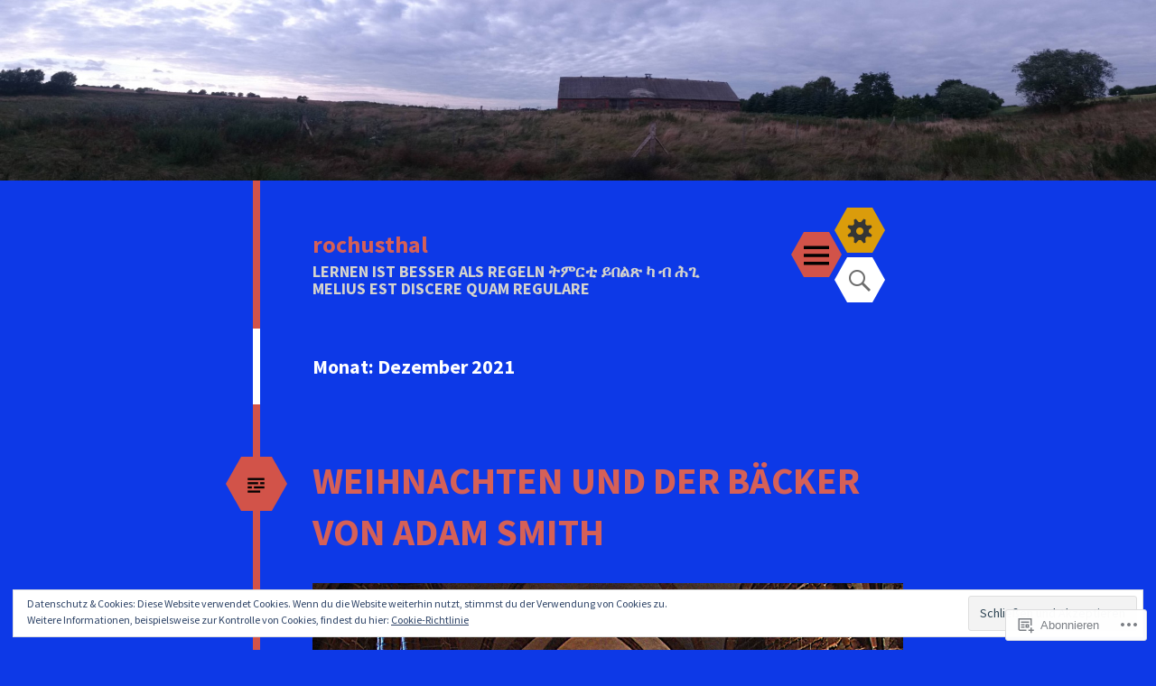

--- FILE ---
content_type: text/html; charset=UTF-8
request_url: https://rochusthal.blog/2021/12/
body_size: 37507
content:
<!DOCTYPE html>
<html lang="de-DE">
<head>
<meta charset="UTF-8">
<meta name="viewport" content="width=device-width, initial-scale=1">
<link rel="profile" href="http://gmpg.org/xfn/11">
<link rel="pingback" href="https://rochusthal.blog/xmlrpc.php">

<title>Dezember 2021 &#8211; rochusthal</title>
<meta name='robots' content='max-image-preview:large' />
<meta name="google-site-verification" content="google-site-verification=4L6LQDAfhSoXDNRh9uTiJQU7JggIjpcpNf3C_zMwkzM" />

<!-- Async WordPress.com Remote Login -->
<script id="wpcom_remote_login_js">
var wpcom_remote_login_extra_auth = '';
function wpcom_remote_login_remove_dom_node_id( element_id ) {
	var dom_node = document.getElementById( element_id );
	if ( dom_node ) { dom_node.parentNode.removeChild( dom_node ); }
}
function wpcom_remote_login_remove_dom_node_classes( class_name ) {
	var dom_nodes = document.querySelectorAll( '.' + class_name );
	for ( var i = 0; i < dom_nodes.length; i++ ) {
		dom_nodes[ i ].parentNode.removeChild( dom_nodes[ i ] );
	}
}
function wpcom_remote_login_final_cleanup() {
	wpcom_remote_login_remove_dom_node_classes( "wpcom_remote_login_msg" );
	wpcom_remote_login_remove_dom_node_id( "wpcom_remote_login_key" );
	wpcom_remote_login_remove_dom_node_id( "wpcom_remote_login_validate" );
	wpcom_remote_login_remove_dom_node_id( "wpcom_remote_login_js" );
	wpcom_remote_login_remove_dom_node_id( "wpcom_request_access_iframe" );
	wpcom_remote_login_remove_dom_node_id( "wpcom_request_access_styles" );
}

// Watch for messages back from the remote login
window.addEventListener( "message", function( e ) {
	if ( e.origin === "https://r-login.wordpress.com" ) {
		var data = {};
		try {
			data = JSON.parse( e.data );
		} catch( e ) {
			wpcom_remote_login_final_cleanup();
			return;
		}

		if ( data.msg === 'LOGIN' ) {
			// Clean up the login check iframe
			wpcom_remote_login_remove_dom_node_id( "wpcom_remote_login_key" );

			var id_regex = new RegExp( /^[0-9]+$/ );
			var token_regex = new RegExp( /^.*|.*|.*$/ );
			if (
				token_regex.test( data.token )
				&& id_regex.test( data.wpcomid )
			) {
				// We have everything we need to ask for a login
				var script = document.createElement( "script" );
				script.setAttribute( "id", "wpcom_remote_login_validate" );
				script.src = '/remote-login.php?wpcom_remote_login=validate'
					+ '&wpcomid=' + data.wpcomid
					+ '&token=' + encodeURIComponent( data.token )
					+ '&host=' + window.location.protocol
					+ '//' + window.location.hostname
					+ '&postid=9314157'
					+ '&is_singular=';
				document.body.appendChild( script );
			}

			return;
		}

		// Safari ITP, not logged in, so redirect
		if ( data.msg === 'LOGIN-REDIRECT' ) {
			window.location = 'https://wordpress.com/log-in?redirect_to=' + window.location.href;
			return;
		}

		// Safari ITP, storage access failed, remove the request
		if ( data.msg === 'LOGIN-REMOVE' ) {
			var css_zap = 'html { -webkit-transition: margin-top 1s; transition: margin-top 1s; } /* 9001 */ html { margin-top: 0 !important; } * html body { margin-top: 0 !important; } @media screen and ( max-width: 782px ) { html { margin-top: 0 !important; } * html body { margin-top: 0 !important; } }';
			var style_zap = document.createElement( 'style' );
			style_zap.type = 'text/css';
			style_zap.appendChild( document.createTextNode( css_zap ) );
			document.body.appendChild( style_zap );

			var e = document.getElementById( 'wpcom_request_access_iframe' );
			e.parentNode.removeChild( e );

			document.cookie = 'wordpress_com_login_access=denied; path=/; max-age=31536000';

			return;
		}

		// Safari ITP
		if ( data.msg === 'REQUEST_ACCESS' ) {
			console.log( 'request access: safari' );

			// Check ITP iframe enable/disable knob
			if ( wpcom_remote_login_extra_auth !== 'safari_itp_iframe' ) {
				return;
			}

			// If we are in a "private window" there is no ITP.
			var private_window = false;
			try {
				var opendb = window.openDatabase( null, null, null, null );
			} catch( e ) {
				private_window = true;
			}

			if ( private_window ) {
				console.log( 'private window' );
				return;
			}

			var iframe = document.createElement( 'iframe' );
			iframe.id = 'wpcom_request_access_iframe';
			iframe.setAttribute( 'scrolling', 'no' );
			iframe.setAttribute( 'sandbox', 'allow-storage-access-by-user-activation allow-scripts allow-same-origin allow-top-navigation-by-user-activation' );
			iframe.src = 'https://r-login.wordpress.com/remote-login.php?wpcom_remote_login=request_access&origin=' + encodeURIComponent( data.origin ) + '&wpcomid=' + encodeURIComponent( data.wpcomid );

			var css = 'html { -webkit-transition: margin-top 1s; transition: margin-top 1s; } /* 9001 */ html { margin-top: 46px !important; } * html body { margin-top: 46px !important; } @media screen and ( max-width: 660px ) { html { margin-top: 71px !important; } * html body { margin-top: 71px !important; } #wpcom_request_access_iframe { display: block; height: 71px !important; } } #wpcom_request_access_iframe { border: 0px; height: 46px; position: fixed; top: 0; left: 0; width: 100%; min-width: 100%; z-index: 99999; background: #23282d; } ';

			var style = document.createElement( 'style' );
			style.type = 'text/css';
			style.id = 'wpcom_request_access_styles';
			style.appendChild( document.createTextNode( css ) );
			document.body.appendChild( style );

			document.body.appendChild( iframe );
		}

		if ( data.msg === 'DONE' ) {
			wpcom_remote_login_final_cleanup();
		}
	}
}, false );

// Inject the remote login iframe after the page has had a chance to load
// more critical resources
window.addEventListener( "DOMContentLoaded", function( e ) {
	var iframe = document.createElement( "iframe" );
	iframe.style.display = "none";
	iframe.setAttribute( "scrolling", "no" );
	iframe.setAttribute( "id", "wpcom_remote_login_key" );
	iframe.src = "https://r-login.wordpress.com/remote-login.php"
		+ "?wpcom_remote_login=key"
		+ "&origin=aHR0cHM6Ly9yb2NodXN0aGFsLmJsb2c%3D"
		+ "&wpcomid=96958121"
		+ "&time=" + Math.floor( Date.now() / 1000 );
	document.body.appendChild( iframe );
}, false );
</script>
<link rel='dns-prefetch' href='//s0.wp.com' />
<link rel='dns-prefetch' href='//fonts-api.wp.com' />
<link rel="alternate" type="application/rss+xml" title="rochusthal &raquo; Feed" href="https://rochusthal.blog/feed/" />
<link rel="alternate" type="application/rss+xml" title="rochusthal &raquo; Kommentar-Feed" href="https://rochusthal.blog/comments/feed/" />
	<script type="text/javascript">
		/* <![CDATA[ */
		function addLoadEvent(func) {
			var oldonload = window.onload;
			if (typeof window.onload != 'function') {
				window.onload = func;
			} else {
				window.onload = function () {
					oldonload();
					func();
				}
			}
		}
		/* ]]> */
	</script>
	<link crossorigin='anonymous' rel='stylesheet' id='all-css-0-1' href='/wp-content/mu-plugins/widgets/eu-cookie-law/templates/style.css?m=1642463000i&cssminify=yes' type='text/css' media='all' />
<style id='wp-emoji-styles-inline-css'>

	img.wp-smiley, img.emoji {
		display: inline !important;
		border: none !important;
		box-shadow: none !important;
		height: 1em !important;
		width: 1em !important;
		margin: 0 0.07em !important;
		vertical-align: -0.1em !important;
		background: none !important;
		padding: 0 !important;
	}
/*# sourceURL=wp-emoji-styles-inline-css */
</style>
<link crossorigin='anonymous' rel='stylesheet' id='all-css-2-1' href='/wp-content/plugins/gutenberg-core/v22.2.0/build/styles/block-library/style.css?m=1764855221i&cssminify=yes' type='text/css' media='all' />
<style id='wp-block-library-inline-css'>
.has-text-align-justify {
	text-align:justify;
}
.has-text-align-justify{text-align:justify;}

/*# sourceURL=wp-block-library-inline-css */
</style><style id='wp-block-paragraph-inline-css'>
.is-small-text{font-size:.875em}.is-regular-text{font-size:1em}.is-large-text{font-size:2.25em}.is-larger-text{font-size:3em}.has-drop-cap:not(:focus):first-letter{float:left;font-size:8.4em;font-style:normal;font-weight:100;line-height:.68;margin:.05em .1em 0 0;text-transform:uppercase}body.rtl .has-drop-cap:not(:focus):first-letter{float:none;margin-left:.1em}p.has-drop-cap.has-background{overflow:hidden}:root :where(p.has-background){padding:1.25em 2.375em}:where(p.has-text-color:not(.has-link-color)) a{color:inherit}p.has-text-align-left[style*="writing-mode:vertical-lr"],p.has-text-align-right[style*="writing-mode:vertical-rl"]{rotate:180deg}
/*# sourceURL=/wp-content/plugins/gutenberg-core/v22.2.0/build/styles/block-library/paragraph/style.css */
</style>
<style id='wp-block-image-inline-css'>
.wp-block-image>a,.wp-block-image>figure>a{display:inline-block}.wp-block-image img{box-sizing:border-box;height:auto;max-width:100%;vertical-align:bottom}@media not (prefers-reduced-motion){.wp-block-image img.hide{visibility:hidden}.wp-block-image img.show{animation:show-content-image .4s}}.wp-block-image[style*=border-radius] img,.wp-block-image[style*=border-radius]>a{border-radius:inherit}.wp-block-image.has-custom-border img{box-sizing:border-box}.wp-block-image.aligncenter{text-align:center}.wp-block-image.alignfull>a,.wp-block-image.alignwide>a{width:100%}.wp-block-image.alignfull img,.wp-block-image.alignwide img{height:auto;width:100%}.wp-block-image .aligncenter,.wp-block-image .alignleft,.wp-block-image .alignright,.wp-block-image.aligncenter,.wp-block-image.alignleft,.wp-block-image.alignright{display:table}.wp-block-image .aligncenter>figcaption,.wp-block-image .alignleft>figcaption,.wp-block-image .alignright>figcaption,.wp-block-image.aligncenter>figcaption,.wp-block-image.alignleft>figcaption,.wp-block-image.alignright>figcaption{caption-side:bottom;display:table-caption}.wp-block-image .alignleft{float:left;margin:.5em 1em .5em 0}.wp-block-image .alignright{float:right;margin:.5em 0 .5em 1em}.wp-block-image .aligncenter{margin-left:auto;margin-right:auto}.wp-block-image :where(figcaption){margin-bottom:1em;margin-top:.5em}.wp-block-image.is-style-circle-mask img{border-radius:9999px}@supports ((-webkit-mask-image:none) or (mask-image:none)) or (-webkit-mask-image:none){.wp-block-image.is-style-circle-mask img{border-radius:0;-webkit-mask-image:url('data:image/svg+xml;utf8,<svg viewBox="0 0 100 100" xmlns="http://www.w3.org/2000/svg"><circle cx="50" cy="50" r="50"/></svg>');mask-image:url('data:image/svg+xml;utf8,<svg viewBox="0 0 100 100" xmlns="http://www.w3.org/2000/svg"><circle cx="50" cy="50" r="50"/></svg>');mask-mode:alpha;-webkit-mask-position:center;mask-position:center;-webkit-mask-repeat:no-repeat;mask-repeat:no-repeat;-webkit-mask-size:contain;mask-size:contain}}:root :where(.wp-block-image.is-style-rounded img,.wp-block-image .is-style-rounded img){border-radius:9999px}.wp-block-image figure{margin:0}.wp-lightbox-container{display:flex;flex-direction:column;position:relative}.wp-lightbox-container img{cursor:zoom-in}.wp-lightbox-container img:hover+button{opacity:1}.wp-lightbox-container button{align-items:center;backdrop-filter:blur(16px) saturate(180%);background-color:#5a5a5a40;border:none;border-radius:4px;cursor:zoom-in;display:flex;height:20px;justify-content:center;opacity:0;padding:0;position:absolute;right:16px;text-align:center;top:16px;width:20px;z-index:100}@media not (prefers-reduced-motion){.wp-lightbox-container button{transition:opacity .2s ease}}.wp-lightbox-container button:focus-visible{outline:3px auto #5a5a5a40;outline:3px auto -webkit-focus-ring-color;outline-offset:3px}.wp-lightbox-container button:hover{cursor:pointer;opacity:1}.wp-lightbox-container button:focus{opacity:1}.wp-lightbox-container button:focus,.wp-lightbox-container button:hover,.wp-lightbox-container button:not(:hover):not(:active):not(.has-background){background-color:#5a5a5a40;border:none}.wp-lightbox-overlay{box-sizing:border-box;cursor:zoom-out;height:100vh;left:0;overflow:hidden;position:fixed;top:0;visibility:hidden;width:100%;z-index:100000}.wp-lightbox-overlay .close-button{align-items:center;cursor:pointer;display:flex;justify-content:center;min-height:40px;min-width:40px;padding:0;position:absolute;right:calc(env(safe-area-inset-right) + 16px);top:calc(env(safe-area-inset-top) + 16px);z-index:5000000}.wp-lightbox-overlay .close-button:focus,.wp-lightbox-overlay .close-button:hover,.wp-lightbox-overlay .close-button:not(:hover):not(:active):not(.has-background){background:none;border:none}.wp-lightbox-overlay .lightbox-image-container{height:var(--wp--lightbox-container-height);left:50%;overflow:hidden;position:absolute;top:50%;transform:translate(-50%,-50%);transform-origin:top left;width:var(--wp--lightbox-container-width);z-index:9999999999}.wp-lightbox-overlay .wp-block-image{align-items:center;box-sizing:border-box;display:flex;height:100%;justify-content:center;margin:0;position:relative;transform-origin:0 0;width:100%;z-index:3000000}.wp-lightbox-overlay .wp-block-image img{height:var(--wp--lightbox-image-height);min-height:var(--wp--lightbox-image-height);min-width:var(--wp--lightbox-image-width);width:var(--wp--lightbox-image-width)}.wp-lightbox-overlay .wp-block-image figcaption{display:none}.wp-lightbox-overlay button{background:none;border:none}.wp-lightbox-overlay .scrim{background-color:#fff;height:100%;opacity:.9;position:absolute;width:100%;z-index:2000000}.wp-lightbox-overlay.active{visibility:visible}@media not (prefers-reduced-motion){.wp-lightbox-overlay.active{animation:turn-on-visibility .25s both}.wp-lightbox-overlay.active img{animation:turn-on-visibility .35s both}.wp-lightbox-overlay.show-closing-animation:not(.active){animation:turn-off-visibility .35s both}.wp-lightbox-overlay.show-closing-animation:not(.active) img{animation:turn-off-visibility .25s both}.wp-lightbox-overlay.zoom.active{animation:none;opacity:1;visibility:visible}.wp-lightbox-overlay.zoom.active .lightbox-image-container{animation:lightbox-zoom-in .4s}.wp-lightbox-overlay.zoom.active .lightbox-image-container img{animation:none}.wp-lightbox-overlay.zoom.active .scrim{animation:turn-on-visibility .4s forwards}.wp-lightbox-overlay.zoom.show-closing-animation:not(.active){animation:none}.wp-lightbox-overlay.zoom.show-closing-animation:not(.active) .lightbox-image-container{animation:lightbox-zoom-out .4s}.wp-lightbox-overlay.zoom.show-closing-animation:not(.active) .lightbox-image-container img{animation:none}.wp-lightbox-overlay.zoom.show-closing-animation:not(.active) .scrim{animation:turn-off-visibility .4s forwards}}@keyframes show-content-image{0%{visibility:hidden}99%{visibility:hidden}to{visibility:visible}}@keyframes turn-on-visibility{0%{opacity:0}to{opacity:1}}@keyframes turn-off-visibility{0%{opacity:1;visibility:visible}99%{opacity:0;visibility:visible}to{opacity:0;visibility:hidden}}@keyframes lightbox-zoom-in{0%{transform:translate(calc((-100vw + var(--wp--lightbox-scrollbar-width))/2 + var(--wp--lightbox-initial-left-position)),calc(-50vh + var(--wp--lightbox-initial-top-position))) scale(var(--wp--lightbox-scale))}to{transform:translate(-50%,-50%) scale(1)}}@keyframes lightbox-zoom-out{0%{transform:translate(-50%,-50%) scale(1);visibility:visible}99%{visibility:visible}to{transform:translate(calc((-100vw + var(--wp--lightbox-scrollbar-width))/2 + var(--wp--lightbox-initial-left-position)),calc(-50vh + var(--wp--lightbox-initial-top-position))) scale(var(--wp--lightbox-scale));visibility:hidden}}
/*# sourceURL=/wp-content/plugins/gutenberg-core/v22.2.0/build/styles/block-library/image/style.css */
</style>
<style id='global-styles-inline-css'>
:root{--wp--preset--aspect-ratio--square: 1;--wp--preset--aspect-ratio--4-3: 4/3;--wp--preset--aspect-ratio--3-4: 3/4;--wp--preset--aspect-ratio--3-2: 3/2;--wp--preset--aspect-ratio--2-3: 2/3;--wp--preset--aspect-ratio--16-9: 16/9;--wp--preset--aspect-ratio--9-16: 9/16;--wp--preset--color--black: #000000;--wp--preset--color--cyan-bluish-gray: #abb8c3;--wp--preset--color--white: #ffffff;--wp--preset--color--pale-pink: #f78da7;--wp--preset--color--vivid-red: #cf2e2e;--wp--preset--color--luminous-vivid-orange: #ff6900;--wp--preset--color--luminous-vivid-amber: #fcb900;--wp--preset--color--light-green-cyan: #7bdcb5;--wp--preset--color--vivid-green-cyan: #00d084;--wp--preset--color--pale-cyan-blue: #8ed1fc;--wp--preset--color--vivid-cyan-blue: #0693e3;--wp--preset--color--vivid-purple: #9b51e0;--wp--preset--gradient--vivid-cyan-blue-to-vivid-purple: linear-gradient(135deg,rgb(6,147,227) 0%,rgb(155,81,224) 100%);--wp--preset--gradient--light-green-cyan-to-vivid-green-cyan: linear-gradient(135deg,rgb(122,220,180) 0%,rgb(0,208,130) 100%);--wp--preset--gradient--luminous-vivid-amber-to-luminous-vivid-orange: linear-gradient(135deg,rgb(252,185,0) 0%,rgb(255,105,0) 100%);--wp--preset--gradient--luminous-vivid-orange-to-vivid-red: linear-gradient(135deg,rgb(255,105,0) 0%,rgb(207,46,46) 100%);--wp--preset--gradient--very-light-gray-to-cyan-bluish-gray: linear-gradient(135deg,rgb(238,238,238) 0%,rgb(169,184,195) 100%);--wp--preset--gradient--cool-to-warm-spectrum: linear-gradient(135deg,rgb(74,234,220) 0%,rgb(151,120,209) 20%,rgb(207,42,186) 40%,rgb(238,44,130) 60%,rgb(251,105,98) 80%,rgb(254,248,76) 100%);--wp--preset--gradient--blush-light-purple: linear-gradient(135deg,rgb(255,206,236) 0%,rgb(152,150,240) 100%);--wp--preset--gradient--blush-bordeaux: linear-gradient(135deg,rgb(254,205,165) 0%,rgb(254,45,45) 50%,rgb(107,0,62) 100%);--wp--preset--gradient--luminous-dusk: linear-gradient(135deg,rgb(255,203,112) 0%,rgb(199,81,192) 50%,rgb(65,88,208) 100%);--wp--preset--gradient--pale-ocean: linear-gradient(135deg,rgb(255,245,203) 0%,rgb(182,227,212) 50%,rgb(51,167,181) 100%);--wp--preset--gradient--electric-grass: linear-gradient(135deg,rgb(202,248,128) 0%,rgb(113,206,126) 100%);--wp--preset--gradient--midnight: linear-gradient(135deg,rgb(2,3,129) 0%,rgb(40,116,252) 100%);--wp--preset--font-size--small: 13px;--wp--preset--font-size--medium: 20px;--wp--preset--font-size--large: 36px;--wp--preset--font-size--x-large: 42px;--wp--preset--font-family--albert-sans: 'Albert Sans', sans-serif;--wp--preset--font-family--alegreya: Alegreya, serif;--wp--preset--font-family--arvo: Arvo, serif;--wp--preset--font-family--bodoni-moda: 'Bodoni Moda', serif;--wp--preset--font-family--bricolage-grotesque: 'Bricolage Grotesque', sans-serif;--wp--preset--font-family--cabin: Cabin, sans-serif;--wp--preset--font-family--chivo: Chivo, sans-serif;--wp--preset--font-family--commissioner: Commissioner, sans-serif;--wp--preset--font-family--cormorant: Cormorant, serif;--wp--preset--font-family--courier-prime: 'Courier Prime', monospace;--wp--preset--font-family--crimson-pro: 'Crimson Pro', serif;--wp--preset--font-family--dm-mono: 'DM Mono', monospace;--wp--preset--font-family--dm-sans: 'DM Sans', sans-serif;--wp--preset--font-family--dm-serif-display: 'DM Serif Display', serif;--wp--preset--font-family--domine: Domine, serif;--wp--preset--font-family--eb-garamond: 'EB Garamond', serif;--wp--preset--font-family--epilogue: Epilogue, sans-serif;--wp--preset--font-family--fahkwang: Fahkwang, sans-serif;--wp--preset--font-family--figtree: Figtree, sans-serif;--wp--preset--font-family--fira-sans: 'Fira Sans', sans-serif;--wp--preset--font-family--fjalla-one: 'Fjalla One', sans-serif;--wp--preset--font-family--fraunces: Fraunces, serif;--wp--preset--font-family--gabarito: Gabarito, system-ui;--wp--preset--font-family--ibm-plex-mono: 'IBM Plex Mono', monospace;--wp--preset--font-family--ibm-plex-sans: 'IBM Plex Sans', sans-serif;--wp--preset--font-family--ibarra-real-nova: 'Ibarra Real Nova', serif;--wp--preset--font-family--instrument-serif: 'Instrument Serif', serif;--wp--preset--font-family--inter: Inter, sans-serif;--wp--preset--font-family--josefin-sans: 'Josefin Sans', sans-serif;--wp--preset--font-family--jost: Jost, sans-serif;--wp--preset--font-family--libre-baskerville: 'Libre Baskerville', serif;--wp--preset--font-family--libre-franklin: 'Libre Franklin', sans-serif;--wp--preset--font-family--literata: Literata, serif;--wp--preset--font-family--lora: Lora, serif;--wp--preset--font-family--merriweather: Merriweather, serif;--wp--preset--font-family--montserrat: Montserrat, sans-serif;--wp--preset--font-family--newsreader: Newsreader, serif;--wp--preset--font-family--noto-sans-mono: 'Noto Sans Mono', sans-serif;--wp--preset--font-family--nunito: Nunito, sans-serif;--wp--preset--font-family--open-sans: 'Open Sans', sans-serif;--wp--preset--font-family--overpass: Overpass, sans-serif;--wp--preset--font-family--pt-serif: 'PT Serif', serif;--wp--preset--font-family--petrona: Petrona, serif;--wp--preset--font-family--piazzolla: Piazzolla, serif;--wp--preset--font-family--playfair-display: 'Playfair Display', serif;--wp--preset--font-family--plus-jakarta-sans: 'Plus Jakarta Sans', sans-serif;--wp--preset--font-family--poppins: Poppins, sans-serif;--wp--preset--font-family--raleway: Raleway, sans-serif;--wp--preset--font-family--roboto: Roboto, sans-serif;--wp--preset--font-family--roboto-slab: 'Roboto Slab', serif;--wp--preset--font-family--rubik: Rubik, sans-serif;--wp--preset--font-family--rufina: Rufina, serif;--wp--preset--font-family--sora: Sora, sans-serif;--wp--preset--font-family--source-sans-3: 'Source Sans 3', sans-serif;--wp--preset--font-family--source-serif-4: 'Source Serif 4', serif;--wp--preset--font-family--space-mono: 'Space Mono', monospace;--wp--preset--font-family--syne: Syne, sans-serif;--wp--preset--font-family--texturina: Texturina, serif;--wp--preset--font-family--urbanist: Urbanist, sans-serif;--wp--preset--font-family--work-sans: 'Work Sans', sans-serif;--wp--preset--spacing--20: 0.44rem;--wp--preset--spacing--30: 0.67rem;--wp--preset--spacing--40: 1rem;--wp--preset--spacing--50: 1.5rem;--wp--preset--spacing--60: 2.25rem;--wp--preset--spacing--70: 3.38rem;--wp--preset--spacing--80: 5.06rem;--wp--preset--shadow--natural: 6px 6px 9px rgba(0, 0, 0, 0.2);--wp--preset--shadow--deep: 12px 12px 50px rgba(0, 0, 0, 0.4);--wp--preset--shadow--sharp: 6px 6px 0px rgba(0, 0, 0, 0.2);--wp--preset--shadow--outlined: 6px 6px 0px -3px rgb(255, 255, 255), 6px 6px rgb(0, 0, 0);--wp--preset--shadow--crisp: 6px 6px 0px rgb(0, 0, 0);}:where(.is-layout-flex){gap: 0.5em;}:where(.is-layout-grid){gap: 0.5em;}body .is-layout-flex{display: flex;}.is-layout-flex{flex-wrap: wrap;align-items: center;}.is-layout-flex > :is(*, div){margin: 0;}body .is-layout-grid{display: grid;}.is-layout-grid > :is(*, div){margin: 0;}:where(.wp-block-columns.is-layout-flex){gap: 2em;}:where(.wp-block-columns.is-layout-grid){gap: 2em;}:where(.wp-block-post-template.is-layout-flex){gap: 1.25em;}:where(.wp-block-post-template.is-layout-grid){gap: 1.25em;}.has-black-color{color: var(--wp--preset--color--black) !important;}.has-cyan-bluish-gray-color{color: var(--wp--preset--color--cyan-bluish-gray) !important;}.has-white-color{color: var(--wp--preset--color--white) !important;}.has-pale-pink-color{color: var(--wp--preset--color--pale-pink) !important;}.has-vivid-red-color{color: var(--wp--preset--color--vivid-red) !important;}.has-luminous-vivid-orange-color{color: var(--wp--preset--color--luminous-vivid-orange) !important;}.has-luminous-vivid-amber-color{color: var(--wp--preset--color--luminous-vivid-amber) !important;}.has-light-green-cyan-color{color: var(--wp--preset--color--light-green-cyan) !important;}.has-vivid-green-cyan-color{color: var(--wp--preset--color--vivid-green-cyan) !important;}.has-pale-cyan-blue-color{color: var(--wp--preset--color--pale-cyan-blue) !important;}.has-vivid-cyan-blue-color{color: var(--wp--preset--color--vivid-cyan-blue) !important;}.has-vivid-purple-color{color: var(--wp--preset--color--vivid-purple) !important;}.has-black-background-color{background-color: var(--wp--preset--color--black) !important;}.has-cyan-bluish-gray-background-color{background-color: var(--wp--preset--color--cyan-bluish-gray) !important;}.has-white-background-color{background-color: var(--wp--preset--color--white) !important;}.has-pale-pink-background-color{background-color: var(--wp--preset--color--pale-pink) !important;}.has-vivid-red-background-color{background-color: var(--wp--preset--color--vivid-red) !important;}.has-luminous-vivid-orange-background-color{background-color: var(--wp--preset--color--luminous-vivid-orange) !important;}.has-luminous-vivid-amber-background-color{background-color: var(--wp--preset--color--luminous-vivid-amber) !important;}.has-light-green-cyan-background-color{background-color: var(--wp--preset--color--light-green-cyan) !important;}.has-vivid-green-cyan-background-color{background-color: var(--wp--preset--color--vivid-green-cyan) !important;}.has-pale-cyan-blue-background-color{background-color: var(--wp--preset--color--pale-cyan-blue) !important;}.has-vivid-cyan-blue-background-color{background-color: var(--wp--preset--color--vivid-cyan-blue) !important;}.has-vivid-purple-background-color{background-color: var(--wp--preset--color--vivid-purple) !important;}.has-black-border-color{border-color: var(--wp--preset--color--black) !important;}.has-cyan-bluish-gray-border-color{border-color: var(--wp--preset--color--cyan-bluish-gray) !important;}.has-white-border-color{border-color: var(--wp--preset--color--white) !important;}.has-pale-pink-border-color{border-color: var(--wp--preset--color--pale-pink) !important;}.has-vivid-red-border-color{border-color: var(--wp--preset--color--vivid-red) !important;}.has-luminous-vivid-orange-border-color{border-color: var(--wp--preset--color--luminous-vivid-orange) !important;}.has-luminous-vivid-amber-border-color{border-color: var(--wp--preset--color--luminous-vivid-amber) !important;}.has-light-green-cyan-border-color{border-color: var(--wp--preset--color--light-green-cyan) !important;}.has-vivid-green-cyan-border-color{border-color: var(--wp--preset--color--vivid-green-cyan) !important;}.has-pale-cyan-blue-border-color{border-color: var(--wp--preset--color--pale-cyan-blue) !important;}.has-vivid-cyan-blue-border-color{border-color: var(--wp--preset--color--vivid-cyan-blue) !important;}.has-vivid-purple-border-color{border-color: var(--wp--preset--color--vivid-purple) !important;}.has-vivid-cyan-blue-to-vivid-purple-gradient-background{background: var(--wp--preset--gradient--vivid-cyan-blue-to-vivid-purple) !important;}.has-light-green-cyan-to-vivid-green-cyan-gradient-background{background: var(--wp--preset--gradient--light-green-cyan-to-vivid-green-cyan) !important;}.has-luminous-vivid-amber-to-luminous-vivid-orange-gradient-background{background: var(--wp--preset--gradient--luminous-vivid-amber-to-luminous-vivid-orange) !important;}.has-luminous-vivid-orange-to-vivid-red-gradient-background{background: var(--wp--preset--gradient--luminous-vivid-orange-to-vivid-red) !important;}.has-very-light-gray-to-cyan-bluish-gray-gradient-background{background: var(--wp--preset--gradient--very-light-gray-to-cyan-bluish-gray) !important;}.has-cool-to-warm-spectrum-gradient-background{background: var(--wp--preset--gradient--cool-to-warm-spectrum) !important;}.has-blush-light-purple-gradient-background{background: var(--wp--preset--gradient--blush-light-purple) !important;}.has-blush-bordeaux-gradient-background{background: var(--wp--preset--gradient--blush-bordeaux) !important;}.has-luminous-dusk-gradient-background{background: var(--wp--preset--gradient--luminous-dusk) !important;}.has-pale-ocean-gradient-background{background: var(--wp--preset--gradient--pale-ocean) !important;}.has-electric-grass-gradient-background{background: var(--wp--preset--gradient--electric-grass) !important;}.has-midnight-gradient-background{background: var(--wp--preset--gradient--midnight) !important;}.has-small-font-size{font-size: var(--wp--preset--font-size--small) !important;}.has-medium-font-size{font-size: var(--wp--preset--font-size--medium) !important;}.has-large-font-size{font-size: var(--wp--preset--font-size--large) !important;}.has-x-large-font-size{font-size: var(--wp--preset--font-size--x-large) !important;}.has-albert-sans-font-family{font-family: var(--wp--preset--font-family--albert-sans) !important;}.has-alegreya-font-family{font-family: var(--wp--preset--font-family--alegreya) !important;}.has-arvo-font-family{font-family: var(--wp--preset--font-family--arvo) !important;}.has-bodoni-moda-font-family{font-family: var(--wp--preset--font-family--bodoni-moda) !important;}.has-bricolage-grotesque-font-family{font-family: var(--wp--preset--font-family--bricolage-grotesque) !important;}.has-cabin-font-family{font-family: var(--wp--preset--font-family--cabin) !important;}.has-chivo-font-family{font-family: var(--wp--preset--font-family--chivo) !important;}.has-commissioner-font-family{font-family: var(--wp--preset--font-family--commissioner) !important;}.has-cormorant-font-family{font-family: var(--wp--preset--font-family--cormorant) !important;}.has-courier-prime-font-family{font-family: var(--wp--preset--font-family--courier-prime) !important;}.has-crimson-pro-font-family{font-family: var(--wp--preset--font-family--crimson-pro) !important;}.has-dm-mono-font-family{font-family: var(--wp--preset--font-family--dm-mono) !important;}.has-dm-sans-font-family{font-family: var(--wp--preset--font-family--dm-sans) !important;}.has-dm-serif-display-font-family{font-family: var(--wp--preset--font-family--dm-serif-display) !important;}.has-domine-font-family{font-family: var(--wp--preset--font-family--domine) !important;}.has-eb-garamond-font-family{font-family: var(--wp--preset--font-family--eb-garamond) !important;}.has-epilogue-font-family{font-family: var(--wp--preset--font-family--epilogue) !important;}.has-fahkwang-font-family{font-family: var(--wp--preset--font-family--fahkwang) !important;}.has-figtree-font-family{font-family: var(--wp--preset--font-family--figtree) !important;}.has-fira-sans-font-family{font-family: var(--wp--preset--font-family--fira-sans) !important;}.has-fjalla-one-font-family{font-family: var(--wp--preset--font-family--fjalla-one) !important;}.has-fraunces-font-family{font-family: var(--wp--preset--font-family--fraunces) !important;}.has-gabarito-font-family{font-family: var(--wp--preset--font-family--gabarito) !important;}.has-ibm-plex-mono-font-family{font-family: var(--wp--preset--font-family--ibm-plex-mono) !important;}.has-ibm-plex-sans-font-family{font-family: var(--wp--preset--font-family--ibm-plex-sans) !important;}.has-ibarra-real-nova-font-family{font-family: var(--wp--preset--font-family--ibarra-real-nova) !important;}.has-instrument-serif-font-family{font-family: var(--wp--preset--font-family--instrument-serif) !important;}.has-inter-font-family{font-family: var(--wp--preset--font-family--inter) !important;}.has-josefin-sans-font-family{font-family: var(--wp--preset--font-family--josefin-sans) !important;}.has-jost-font-family{font-family: var(--wp--preset--font-family--jost) !important;}.has-libre-baskerville-font-family{font-family: var(--wp--preset--font-family--libre-baskerville) !important;}.has-libre-franklin-font-family{font-family: var(--wp--preset--font-family--libre-franklin) !important;}.has-literata-font-family{font-family: var(--wp--preset--font-family--literata) !important;}.has-lora-font-family{font-family: var(--wp--preset--font-family--lora) !important;}.has-merriweather-font-family{font-family: var(--wp--preset--font-family--merriweather) !important;}.has-montserrat-font-family{font-family: var(--wp--preset--font-family--montserrat) !important;}.has-newsreader-font-family{font-family: var(--wp--preset--font-family--newsreader) !important;}.has-noto-sans-mono-font-family{font-family: var(--wp--preset--font-family--noto-sans-mono) !important;}.has-nunito-font-family{font-family: var(--wp--preset--font-family--nunito) !important;}.has-open-sans-font-family{font-family: var(--wp--preset--font-family--open-sans) !important;}.has-overpass-font-family{font-family: var(--wp--preset--font-family--overpass) !important;}.has-pt-serif-font-family{font-family: var(--wp--preset--font-family--pt-serif) !important;}.has-petrona-font-family{font-family: var(--wp--preset--font-family--petrona) !important;}.has-piazzolla-font-family{font-family: var(--wp--preset--font-family--piazzolla) !important;}.has-playfair-display-font-family{font-family: var(--wp--preset--font-family--playfair-display) !important;}.has-plus-jakarta-sans-font-family{font-family: var(--wp--preset--font-family--plus-jakarta-sans) !important;}.has-poppins-font-family{font-family: var(--wp--preset--font-family--poppins) !important;}.has-raleway-font-family{font-family: var(--wp--preset--font-family--raleway) !important;}.has-roboto-font-family{font-family: var(--wp--preset--font-family--roboto) !important;}.has-roboto-slab-font-family{font-family: var(--wp--preset--font-family--roboto-slab) !important;}.has-rubik-font-family{font-family: var(--wp--preset--font-family--rubik) !important;}.has-rufina-font-family{font-family: var(--wp--preset--font-family--rufina) !important;}.has-sora-font-family{font-family: var(--wp--preset--font-family--sora) !important;}.has-source-sans-3-font-family{font-family: var(--wp--preset--font-family--source-sans-3) !important;}.has-source-serif-4-font-family{font-family: var(--wp--preset--font-family--source-serif-4) !important;}.has-space-mono-font-family{font-family: var(--wp--preset--font-family--space-mono) !important;}.has-syne-font-family{font-family: var(--wp--preset--font-family--syne) !important;}.has-texturina-font-family{font-family: var(--wp--preset--font-family--texturina) !important;}.has-urbanist-font-family{font-family: var(--wp--preset--font-family--urbanist) !important;}.has-work-sans-font-family{font-family: var(--wp--preset--font-family--work-sans) !important;}
/*# sourceURL=global-styles-inline-css */
</style>

<style id='classic-theme-styles-inline-css'>
/*! This file is auto-generated */
.wp-block-button__link{color:#fff;background-color:#32373c;border-radius:9999px;box-shadow:none;text-decoration:none;padding:calc(.667em + 2px) calc(1.333em + 2px);font-size:1.125em}.wp-block-file__button{background:#32373c;color:#fff;text-decoration:none}
/*# sourceURL=/wp-includes/css/classic-themes.min.css */
</style>
<link crossorigin='anonymous' rel='stylesheet' id='all-css-4-1' href='/_static/??-eJx9jtsKwjAQRH/IzZK2eHkQv6VJFxvNpks3sfr3RoQqCL7Mw3DOMLgI+CllShkllnNIin5ycfJXxcbYvbGggSUSzHQzHQ5B80qA5kck41U3+DXEBT5bM9Wepc8vgmkIPUXiiv3TFqkOOCczqUJNDoUhj1XUH+9doxSHI917XE+d+Gh3nd0e2rZtLk/2V1X1&cssminify=yes' type='text/css' media='all' />
<link rel='stylesheet' id='hexa-source-sans-pro-css' href='https://fonts-api.wp.com/css?family=Source+Sans+Pro%3A300%2C400%2C700%2C300italic%2C400italic%2C700italic&#038;ver=6.9-RC2-61304' media='all' />
<link crossorigin='anonymous' rel='stylesheet' id='all-css-6-1' href='/_static/??-eJx9jsEKwjAQRH/IuFQr9SJ+iqRhTVOT3dDdUP17U/AQULzNg3nDwJqNY1IkhVRMjsUHEphRs3WPD0NiJrgFcuCRcAnVkN9x70R20IzqhAkFchlhwqeFbUT0FdGs2XH66jcnFhwj+xo91FaD/ySPbCI7q6FebsHcow3Lpl7TpRtOx8O5H7p+fgO+e2BU&cssminify=yes' type='text/css' media='all' />
<link crossorigin='anonymous' rel='stylesheet' id='print-css-7-1' href='/wp-content/mu-plugins/global-print/global-print.css?m=1465851035i&cssminify=yes' type='text/css' media='print' />
<style id='jetpack-global-styles-frontend-style-inline-css'>
:root { --font-headings: unset; --font-base: unset; --font-headings-default: -apple-system,BlinkMacSystemFont,"Segoe UI",Roboto,Oxygen-Sans,Ubuntu,Cantarell,"Helvetica Neue",sans-serif; --font-base-default: -apple-system,BlinkMacSystemFont,"Segoe UI",Roboto,Oxygen-Sans,Ubuntu,Cantarell,"Helvetica Neue",sans-serif;}
/*# sourceURL=jetpack-global-styles-frontend-style-inline-css */
</style>
<link crossorigin='anonymous' rel='stylesheet' id='all-css-10-1' href='/wp-content/themes/h4/global.css?m=1420737423i&cssminify=yes' type='text/css' media='all' />
<script type="text/javascript" id="wpcom-actionbar-placeholder-js-extra">
/* <![CDATA[ */
var actionbardata = {"siteID":"96958121","postID":"0","siteURL":"https://rochusthal.blog","xhrURL":"https://rochusthal.blog/wp-admin/admin-ajax.php","nonce":"30ea88af6d","isLoggedIn":"","statusMessage":"","subsEmailDefault":"instantly","proxyScriptUrl":"https://s0.wp.com/wp-content/js/wpcom-proxy-request.js?m=1513050504i&amp;ver=20211021","i18n":{"followedText":"Neue Beitr\u00e4ge von dieser Website erscheinen nun in deinem \u003Ca href=\"https://wordpress.com/reader\"\u003EReader\u003C/a\u003E","foldBar":"Diese Leiste einklappen","unfoldBar":"Diese Leiste aufklappen","shortLinkCopied":"Kurzlink in Zwischenablage kopiert"}};
//# sourceURL=wpcom-actionbar-placeholder-js-extra
/* ]]> */
</script>
<script type="text/javascript" id="jetpack-mu-wpcom-settings-js-before">
/* <![CDATA[ */
var JETPACK_MU_WPCOM_SETTINGS = {"assetsUrl":"https://s0.wp.com/wp-content/mu-plugins/jetpack-mu-wpcom-plugin/moon/jetpack_vendor/automattic/jetpack-mu-wpcom/src/build/"};
//# sourceURL=jetpack-mu-wpcom-settings-js-before
/* ]]> */
</script>
<script crossorigin='anonymous' type='text/javascript'  src='/_static/??-eJyFjcsOwiAQRX/I6dSa+lgYvwWBEAgMOAPW/n3bqIk7V2dxT87FqYDOVC1VDIIcKxTOr7kLssN186RjM1a2MTya5fmDLnn6K0HyjlW1v/L37R6zgxKb8yQ4ZTbKCOioRN4hnQo+hw1AmcCZwmvilq7709CPh/54voQFmNpFWg=='></script>
<script type="text/javascript" id="rlt-proxy-js-after">
/* <![CDATA[ */
	rltInitialize( {"token":null,"iframeOrigins":["https:\/\/widgets.wp.com"]} );
//# sourceURL=rlt-proxy-js-after
/* ]]> */
</script>
<link rel="EditURI" type="application/rsd+xml" title="RSD" href="https://rochusthal.wordpress.com/xmlrpc.php?rsd" />
<meta name="generator" content="WordPress.com" />

<!-- Jetpack Open Graph Tags -->
<meta property="og:type" content="website" />
<meta property="og:title" content="Dezember 2021 &#8211; rochusthal" />
<meta property="og:site_name" content="rochusthal" />
<meta property="og:image" content="https://s0.wp.com/i/blank.jpg?m=1383295312i" />
<meta property="og:image:width" content="200" />
<meta property="og:image:height" content="200" />
<meta property="og:image:alt" content="" />
<meta property="og:locale" content="de_DE" />

<!-- End Jetpack Open Graph Tags -->
<link rel="shortcut icon" type="image/x-icon" href="https://s0.wp.com/i/favicon.ico?m=1713425267i" sizes="16x16 24x24 32x32 48x48" />
<link rel="icon" type="image/x-icon" href="https://s0.wp.com/i/favicon.ico?m=1713425267i" sizes="16x16 24x24 32x32 48x48" />
<link rel="apple-touch-icon" href="https://s0.wp.com/i/webclip.png?m=1713868326i" />
<link rel='openid.server' href='https://rochusthal.blog/?openidserver=1' />
<link rel='openid.delegate' href='https://rochusthal.blog/' />
<link rel="search" type="application/opensearchdescription+xml" href="https://rochusthal.blog/osd.xml" title="rochusthal" />
<link rel="search" type="application/opensearchdescription+xml" href="https://s1.wp.com/opensearch.xml" title="WordPress.com" />
<style type="text/css">.recentcomments a{display:inline !important;padding:0 !important;margin:0 !important;}</style>		<style type="text/css">
			.recentcomments a {
				display: inline !important;
				padding: 0 !important;
				margin: 0 !important;
			}

			table.recentcommentsavatartop img.avatar, table.recentcommentsavatarend img.avatar {
				border: 0px;
				margin: 0;
			}

			table.recentcommentsavatartop a, table.recentcommentsavatarend a {
				border: 0px !important;
				background-color: transparent !important;
			}

			td.recentcommentsavatarend, td.recentcommentsavatartop {
				padding: 0px 0px 1px 0px;
				margin: 0px;
			}

			td.recentcommentstextend {
				border: none !important;
				padding: 0px 0px 2px 10px;
			}

			.rtl td.recentcommentstextend {
				padding: 0px 10px 2px 0px;
			}

			td.recentcommentstexttop {
				border: none;
				padding: 0px 0px 0px 10px;
			}

			.rtl td.recentcommentstexttop {
				padding: 0px 10px 0px 0px;
			}
		</style>
		<meta name="description" content="3 Beiträge von rochusthal am December 2021 veröffentlicht" />
			<style type="text/css" id="hexa-custom-background-css">
							body.custom-background,
				.custom-background .wp-caption {
					background-color: #e9e7e3				}
				.custom-background img.alignleft,
				.wp-caption.alignleft,
				img.alignright,
				.wp-caption.alignright,
				.author-archives-img,
				.comment-author .avatar-wrapper {
					border-top-color: #e9e7e3;
					border-bottom-color: #e9e7e3;
				}
								</style>
			<script type="text/javascript">

			window.doNotSellCallback = function() {

				var linkElements = [
					'a[href="https://wordpress.com/?ref=footer_blog"]',
					'a[href="https://wordpress.com/?ref=footer_website"]',
					'a[href="https://wordpress.com/?ref=vertical_footer"]',
					'a[href^="https://wordpress.com/?ref=footer_segment_"]',
				].join(',');

				var dnsLink = document.createElement( 'a' );
				dnsLink.href = 'https://wordpress.com/de/advertising-program-optout/';
				dnsLink.classList.add( 'do-not-sell-link' );
				dnsLink.rel = 'nofollow';
				dnsLink.style.marginLeft = '0.5em';
				dnsLink.textContent = 'Meine persönlichen Informationen nicht verkaufen oder weitergeben';

				var creditLinks = document.querySelectorAll( linkElements );

				if ( 0 === creditLinks.length ) {
					return false;
				}

				Array.prototype.forEach.call( creditLinks, function( el ) {
					el.insertAdjacentElement( 'afterend', dnsLink );
				});

				return true;
			};

		</script>
		<style type="text/css" id="custom-colors-css">body { color: #D9D1C8;}
.panel .widget-areas .widget-area .widget_goodreads a { color: #000000;}
.site-description,.comment-navigation .nav-previous a,.comment-navigation .nav-next a,.comment-navigation .nav-previous a:visited,.comment-navigation .nav-next a:visited { color: #D4D3CD;}
.entry-meta, .entry-meta a,.entry-meta a:visited, .entry-meta a:hover,.pingback .edit-link, .trackback .edit-link, #cancel-comment-reply-link, .reply,.comment-metadata, .comment-metadata a,.comment-metadata a:visited { color: #A69E8D;}
#infinite-footer .container,#infinite-footer .container a,#infinite-footer .container a:visited,#infinite-footer .container a:hover { color: #D4D3CD;}
.entry-format:before { color: #020202;}
#infinite-handle span:hover, #infinite-handle span:focus { color: #020202;}
.page-links span.active-link { color: #020202;}
.main-navigation a,.main-navigation a:visited { color: #020202;}
.post-navigation a:hover:before, .paging-navigation a:hover:before { color: #020202;}
.social-links ul a:before { color: #020202;}
.panel .search-wrapper input[type="submit"],.panel .search-wrapper input[type="submit"]:hover { color: #020202;}
.panel .widget-areas .widget-area,.panel .widget-areas .widget-area .widget .widget-title,.panel .widget-areas .widget-area .widget h1, .panel .widget-areas .widget-area .widget h2, .panel .widget-areas .widget-area .widget h3, .panel .widget-areas .widget-area .widget h4, .panel .widget-areas .widget-area .widget h5, .panel .widget-areas .widget-area .widget h6,.panel .widget-areas .widget-area .widget a,.panel .widget-areas .widget-area .widget a:visited { color: #020202;}
.toggles #menu-toggle:before { color: #020202;}
#infinite-handle span { color: #6D6D6D;}
button, input[type="button"], input[type="reset"], input[type="submit"] { color: #6D6D6D;}
.page-links a span.active-link,.page-links a:hover span.active-link { color: #6D6D6D;}
.hentry.sticky .entry-format:before { color: #6D6D6D;}
.hentry.format-link .entry-format:before { color: #6D6D6D;}
.toggles #search-toggle:before { color: #6D6D6D;}
.post-navigation, .paging-navigation,.post-navigation a:before, .paging-navigation a:before { color: #6D6D6D;}
.main-navigation ul ul a,.main-navigation ul ul a:visited { color: #020202;}
.hentry.format-image .entry-format:before, .hentry.format-gallery .entry-format:before { color: #353535;}
.hentry.format-audio .entry-format:before,.hentry.format-video .entry-format:before { color: #353535;}
.toggles #sidebar-toggle:before { color: #353535;}
.toggles #social-links-toggle:before { color: #515151;}
.hentry.format-status .entry-format:before,.hentry.format-quote .entry-format:before { color: #515151;}
body, .wp-caption { background-color: #0d39e7;}
#infinite-footer .container { background-color: #0d39e7;}
img.alignleft, .wp-caption.alignleft,.comment-author .avatar-wrapper { border-color: #0d39e7;}
.toggles #social-links-toggle { background-color: #47f01d;}
.toggles #social-links-toggle:before { border-right-color: #47f01d;}
.toggles #social-links-toggle:after { border-left-color: #47f01d;}
.hentry.format-status, .hentry.format-quote { border-color: #47f01d;}
.hentry.format-status .entry-format, .hentry.format-quote .entry-format { background-color: #47f01d;}
.hentry.format-status .entry-format:before,.hentry.format-quote .entry-format:before { border-right-color: #47f01d;}
.hentry.format-status .entry-format:after,.hentry.format-quote .entry-format:after { border-left-color: #47f01d;}
.hentry.format-image, .hentry.format-gallery { border-color: #da9c0b;}
.hentry.format-image .entry-format, .hentry.format-gallery .entry-format { background-color: #da9c0b;}
.hentry.format-image .entry-format:before,.hentry.format-gallery .entry-format:before { border-right-color: #da9c0b;}
.hentry.format-image .entry-format:after,.hentry.format-gallery .entry-format:after { border-left-color: #da9c0b;}
.toggles #sidebar-toggle { background-color: #da9c0b;}
.toggles #sidebar-toggle:before { border-right-color: #da9c0b;}
.toggles #sidebar-toggle:after { border-left-color: #da9c0b;}
blockquote { color: #F3CD76;}
a.more-link { color: #F3CD76;}
.hentry.format-audio { border-color: #F3B524;}
.hentry.format-audio .entry-format { background-color: #F3B524;}
.hentry.format-audio .entry-format:before { border-right-color: #F3B524;}
.hentry.format-audio .entry-format:after { border-left-color: #F3B524;}
.jetpack-recipe,.jetpack-recipe-title { border-color: #da9c0b;}
.hentry.format-video { border-color: #F3B524;}
.hentry.format-video .entry-format { background-color: #F3B524;}
.hentry.format-video .entry-format:before { border-right-color: #F3B524;}
.hentry.format-video .entry-format:after { border-left-color: #F3B524;}
a.more-link:hover { color: #F3CD76;}
.wp-caption-text { color: #F3CD76;}
.hentry { border-color: #d25349;}
.entry-format:before { border-right-color: #d25349;}
.entry-format:after { border-left-color: #d25349;}
.entry-format { background-color: #d25349;}
.panel .search-wrapper input[type="submit"],.panel .search-wrapper input[type="submit"]:hover { background-color: #d25349;}
#infinite-handle span:hover, #infinite-handle span:focus { background-color: #d25349;}
.panel { background-color: #d25349;}
.site-header { border-color: #d25349;}
.toggles #menu-toggle { background-color: #d25349;}
.toggles #menu-toggle:before { border-right-color: #d25349;}
.toggles #menu-toggle:after { border-left-color: #d25349;}
.page-links span.active-link,.page-links a:hover span.active-link { background-color: #d25349;}
.infinite-loader { border-color: #d25349;}
blockquote { border-color: #d25349;}
.post-navigation a:hover:before, .paging-navigation a:hover:before { background-color: #d25349;}
.entry-title, .entry-title a,.entry-title a:visited,.site-title a,.site-title a:visited,.comment-author,.comment-author a:hover { color: #D56057;}
a,a:visited { color: #EFCBC7;}
.hentry.sticky { border-color: #ffffff;}
.comment .comment .avatar-wrapper { border-color: #ffffff;}
.hentry.sticky .entry-format { background-color: #ffffff;}
.hentry.sticky .entry-format:before { border-right-color: #ffffff;}
.hentry.sticky .entry-format:after { border-left-color: #ffffff;}
.toggles #search-toggle { background-color: #ffffff;}
.toggles #search-toggle:before { border-right-color: #ffffff;}
.toggles #search-toggle:after { border-left-color: #ffffff;}
button, input[type="button"], input[type="reset"], input[type="submit"] { background-color: #ffffff;}
#infinite-handle span { background-color: #ffffff;}
.page-links a span.active-link { background-color: #ffffff;}
.main-navigation ul ul:before { border-bottom-color: #ffffff;}
.main-navigation li li { background-color: #ffffff;}
.post-navigation, .paging-navigation { background-color: #ffffff;}
.site-footer,.comments-area { border-color: #ffffff;}
.page-header,.comments-title { border-color: #ffffff;}
.site-footer,.site-footer a,.site-footer a:visited { color: #FFFFFF;}
.page-title,.comments-title { color: #FFFFFF;}
a:hover { color: #FFFFFF;}
.hentry.format-link { border-color: #FFFFFF;}
.hentry.format-link .entry-format { background-color: #FFFFFF;}
.hentry.format-link .entry-format:before { border-right-color: #FFFFFF;}
.hentry.format-link .entry-format:after { border-left-color: #FFFFFF;}
h1,h2,h3,h4,h5,h6 { color: #FFFFFF;}
</style>
<script type="text/javascript">
	window.google_analytics_uacct = "UA-52447-2";
</script>

<script type="text/javascript">
	var _gaq = _gaq || [];
	_gaq.push(['_setAccount', 'UA-52447-2']);
	_gaq.push(['_gat._anonymizeIp']);
	_gaq.push(['_setDomainName', 'none']);
	_gaq.push(['_setAllowLinker', true]);
	_gaq.push(['_initData']);
	_gaq.push(['_trackPageview']);

	(function() {
		var ga = document.createElement('script'); ga.type = 'text/javascript'; ga.async = true;
		ga.src = ('https:' == document.location.protocol ? 'https://ssl' : 'http://www') + '.google-analytics.com/ga.js';
		(document.getElementsByTagName('head')[0] || document.getElementsByTagName('body')[0]).appendChild(ga);
	})();
</script>
<link crossorigin='anonymous' rel='stylesheet' id='all-css-0-3' href='/_static/??-eJyNjMEKgzAQBX9Ifdha9CJ+StF1KdFkN7gJ+X0RbM89zjAMSqxJJbEkhFxHnz9ODBunONN+M4Kq4O2EsHil3WDFRT4aMqvw/yHomj0baD40G/tf9BXXcApj27+ej6Hr2247ASkBO20=&cssminify=yes' type='text/css' media='all' />
</head>

<body class="archive date wp-theme-pubhexa customizer-styles-applied widgets-hidden jetpack-reblog-enabled">
<div id="page" class="hfeed site">
			<a href="https://rochusthal.blog/" rel="home" class="header-image">
		<img src="https://rochusthal.blog/wp-content/uploads/2015/08/cropped-dsc_0050_3.jpg" width="2000" height="386" alt="">
	</a>
		<div id="menu-toggle-nav" class="panel">
		<nav id="site-navigation" class="main-navigation" role="navigation">
			<a class="skip-link screen-reader-text" href="#content">Zum Inhalt springen</a>

			<div class="menu"><ul>
<li ><a href="https://rochusthal.blog/">Startseite</a></li><li class="page_item page-item-1"><a href="https://rochusthal.blog/eine-seite/">wer oder was ist rochusthal.blog?</a></li>
</ul></div>
		</nav><!-- #site-navigation -->
	</div>
			<div id="sidebar-toggle-nav" class="panel">
	<div class="widget-areas">
					<div class="widget-area">
				<aside id="search-2" class="widget widget_search"><form role="search" method="get" class="search-form" action="https://rochusthal.blog/">
	<label>
		<span class="screen-reader-text">Suche nach:</span>
		<input type="search" class="search-field" placeholder="Suchen &hellip;" value="" name="s">
	</label>
	<input type="submit" class="search-submit" value="Suche">
</form>
</aside>
		<aside id="recent-posts-2" class="widget widget_recent_entries">
		<h1 class="widget-title">Aktuelle Beiträge</h1>
		<ul>
											<li>
					<a href="https://rochusthal.blog/2025/12/03/effi-briest-erklart-die-welt/">EFFI BRIEST ERKLÄRT DIE&nbsp;WELT</a>
									</li>
											<li>
					<a href="https://rochusthal.blog/2025/11/27/gierlos/">GIERLOS</a>
									</li>
											<li>
					<a href="https://rochusthal.blog/2025/10/09/nobelpreis-zwischen-bach-und-neonazis/">NOBELPREIS ZWISCHEN BACH UND&nbsp;NEONAZIS</a>
									</li>
											<li>
					<a href="https://rochusthal.blog/2025/10/04/romeo-und-julia-auf-dem-dorfe/">ROMEO UND JULIA AUF DEM&nbsp;DORFE</a>
									</li>
											<li>
					<a href="https://rochusthal.blog/2025/09/12/die-neue-dreieinigkeit-2/">DIE NEUE DREIEINIGKEIT</a>
									</li>
					</ul>

		</aside><aside id="recent-comments-2" class="widget widget_recent_comments"><h1 class="widget-title">Neueste Kommentare</h1>				<table class="recentcommentsavatar" cellspacing="0" cellpadding="0" border="0">
					<tr><td title="rochusthal" class="recentcommentsavatartop" style="height:48px; width:48px;"><a href="https://rochusthal.wordpress.com" rel="nofollow"><img referrerpolicy="no-referrer" alt='Avatar von rochusthal' src='https://1.gravatar.com/avatar/7d51d39c9be9a2f84d7974a32fa45a5bef4266bed2e17c6b2330f5569d1c7a42?s=48&#038;d=identicon&#038;r=G' srcset='https://1.gravatar.com/avatar/7d51d39c9be9a2f84d7974a32fa45a5bef4266bed2e17c6b2330f5569d1c7a42?s=48&#038;d=identicon&#038;r=G 1x, https://1.gravatar.com/avatar/7d51d39c9be9a2f84d7974a32fa45a5bef4266bed2e17c6b2330f5569d1c7a42?s=72&#038;d=identicon&#038;r=G 1.5x, https://1.gravatar.com/avatar/7d51d39c9be9a2f84d7974a32fa45a5bef4266bed2e17c6b2330f5569d1c7a42?s=96&#038;d=identicon&#038;r=G 2x, https://1.gravatar.com/avatar/7d51d39c9be9a2f84d7974a32fa45a5bef4266bed2e17c6b2330f5569d1c7a42?s=144&#038;d=identicon&#038;r=G 3x, https://1.gravatar.com/avatar/7d51d39c9be9a2f84d7974a32fa45a5bef4266bed2e17c6b2330f5569d1c7a42?s=192&#038;d=identicon&#038;r=G 4x' class='avatar avatar-48' height='48' width='48' loading='lazy' decoding='async' /></a></td><td class="recentcommentstexttop" style=""><a href="https://rochusthal.wordpress.com" rel="nofollow">rochusthal</a> bei <a href="https://rochusthal.blog/2025/06/29/hoffnung-in-woddow/comment-page-1/#comment-614">HOFFNUNG IN WODDOW</a></td></tr><tr><td title="erphschwester" class="recentcommentsavatarend" style="height:48px; width:48px;"><a href="http://erphschwester.wordpress.com" rel="nofollow"><img referrerpolicy="no-referrer" alt='Avatar von erphschwester' src='https://0.gravatar.com/avatar/93b1235aa218dfb4536ca4e7135f8ac2ccc7a7d6a6b3f1080b189888e77d6707?s=48&#038;d=identicon&#038;r=G' srcset='https://0.gravatar.com/avatar/93b1235aa218dfb4536ca4e7135f8ac2ccc7a7d6a6b3f1080b189888e77d6707?s=48&#038;d=identicon&#038;r=G 1x, https://0.gravatar.com/avatar/93b1235aa218dfb4536ca4e7135f8ac2ccc7a7d6a6b3f1080b189888e77d6707?s=72&#038;d=identicon&#038;r=G 1.5x, https://0.gravatar.com/avatar/93b1235aa218dfb4536ca4e7135f8ac2ccc7a7d6a6b3f1080b189888e77d6707?s=96&#038;d=identicon&#038;r=G 2x, https://0.gravatar.com/avatar/93b1235aa218dfb4536ca4e7135f8ac2ccc7a7d6a6b3f1080b189888e77d6707?s=144&#038;d=identicon&#038;r=G 3x, https://0.gravatar.com/avatar/93b1235aa218dfb4536ca4e7135f8ac2ccc7a7d6a6b3f1080b189888e77d6707?s=192&#038;d=identicon&#038;r=G 4x' class='avatar avatar-48' height='48' width='48' loading='lazy' decoding='async' /></a></td><td class="recentcommentstextend" style=""><a href="http://erphschwester.wordpress.com" rel="nofollow">erphschwester</a> bei <a href="https://rochusthal.blog/2025/03/05/alte-zeiten-brief-uber-nanopartikel/comment-page-1/#comment-612">ALTE ZEITEN. BRIEF ÜBER&nbsp;N&hellip;</a></td></tr><tr><td title="rochusthal" class="recentcommentsavatarend" style="height:48px; width:48px;"><a href="https://rochusthal.wordpress.com" rel="nofollow"><img referrerpolicy="no-referrer" alt='Avatar von rochusthal' src='https://1.gravatar.com/avatar/7d51d39c9be9a2f84d7974a32fa45a5bef4266bed2e17c6b2330f5569d1c7a42?s=48&#038;d=identicon&#038;r=G' srcset='https://1.gravatar.com/avatar/7d51d39c9be9a2f84d7974a32fa45a5bef4266bed2e17c6b2330f5569d1c7a42?s=48&#038;d=identicon&#038;r=G 1x, https://1.gravatar.com/avatar/7d51d39c9be9a2f84d7974a32fa45a5bef4266bed2e17c6b2330f5569d1c7a42?s=72&#038;d=identicon&#038;r=G 1.5x, https://1.gravatar.com/avatar/7d51d39c9be9a2f84d7974a32fa45a5bef4266bed2e17c6b2330f5569d1c7a42?s=96&#038;d=identicon&#038;r=G 2x, https://1.gravatar.com/avatar/7d51d39c9be9a2f84d7974a32fa45a5bef4266bed2e17c6b2330f5569d1c7a42?s=144&#038;d=identicon&#038;r=G 3x, https://1.gravatar.com/avatar/7d51d39c9be9a2f84d7974a32fa45a5bef4266bed2e17c6b2330f5569d1c7a42?s=192&#038;d=identicon&#038;r=G 4x' class='avatar avatar-48' height='48' width='48' loading='lazy' decoding='async' /></a></td><td class="recentcommentstextend" style=""><a href="https://rochusthal.wordpress.com" rel="nofollow">rochusthal</a> bei <a href="https://rochusthal.blog/2025/01/17/theseus-in-pasewalk/comment-page-1/#comment-611">THESEUS IN PASEWALK</a></td></tr><tr><td title="erphschwester" class="recentcommentsavatarend" style="height:48px; width:48px;"><a href="http://erphschwester.wordpress.com" rel="nofollow"><img referrerpolicy="no-referrer" alt='Avatar von erphschwester' src='https://0.gravatar.com/avatar/93b1235aa218dfb4536ca4e7135f8ac2ccc7a7d6a6b3f1080b189888e77d6707?s=48&#038;d=identicon&#038;r=G' srcset='https://0.gravatar.com/avatar/93b1235aa218dfb4536ca4e7135f8ac2ccc7a7d6a6b3f1080b189888e77d6707?s=48&#038;d=identicon&#038;r=G 1x, https://0.gravatar.com/avatar/93b1235aa218dfb4536ca4e7135f8ac2ccc7a7d6a6b3f1080b189888e77d6707?s=72&#038;d=identicon&#038;r=G 1.5x, https://0.gravatar.com/avatar/93b1235aa218dfb4536ca4e7135f8ac2ccc7a7d6a6b3f1080b189888e77d6707?s=96&#038;d=identicon&#038;r=G 2x, https://0.gravatar.com/avatar/93b1235aa218dfb4536ca4e7135f8ac2ccc7a7d6a6b3f1080b189888e77d6707?s=144&#038;d=identicon&#038;r=G 3x, https://0.gravatar.com/avatar/93b1235aa218dfb4536ca4e7135f8ac2ccc7a7d6a6b3f1080b189888e77d6707?s=192&#038;d=identicon&#038;r=G 4x' class='avatar avatar-48' height='48' width='48' loading='lazy' decoding='async' /></a></td><td class="recentcommentstextend" style=""><a href="http://erphschwester.wordpress.com" rel="nofollow">erphschwester</a> bei <a href="https://rochusthal.blog/2024/10/30/1967/comment-page-1/#comment-610">1967</a></td></tr><tr><td title="rochusthal" class="recentcommentsavatarend" style="height:48px; width:48px;"><a href="https://rochusthal.wordpress.com" rel="nofollow"><img referrerpolicy="no-referrer" alt='Avatar von rochusthal' src='https://1.gravatar.com/avatar/7d51d39c9be9a2f84d7974a32fa45a5bef4266bed2e17c6b2330f5569d1c7a42?s=48&#038;d=identicon&#038;r=G' srcset='https://1.gravatar.com/avatar/7d51d39c9be9a2f84d7974a32fa45a5bef4266bed2e17c6b2330f5569d1c7a42?s=48&#038;d=identicon&#038;r=G 1x, https://1.gravatar.com/avatar/7d51d39c9be9a2f84d7974a32fa45a5bef4266bed2e17c6b2330f5569d1c7a42?s=72&#038;d=identicon&#038;r=G 1.5x, https://1.gravatar.com/avatar/7d51d39c9be9a2f84d7974a32fa45a5bef4266bed2e17c6b2330f5569d1c7a42?s=96&#038;d=identicon&#038;r=G 2x, https://1.gravatar.com/avatar/7d51d39c9be9a2f84d7974a32fa45a5bef4266bed2e17c6b2330f5569d1c7a42?s=144&#038;d=identicon&#038;r=G 3x, https://1.gravatar.com/avatar/7d51d39c9be9a2f84d7974a32fa45a5bef4266bed2e17c6b2330f5569d1c7a42?s=192&#038;d=identicon&#038;r=G 4x' class='avatar avatar-48' height='48' width='48' loading='lazy' decoding='async' /></a></td><td class="recentcommentstextend" style=""><a href="https://rochusthal.wordpress.com" rel="nofollow">rochusthal</a> bei <a href="https://rochusthal.blog/2024/10/30/1967/comment-page-1/#comment-609">1967</a></td></tr>				</table>
				</aside><aside id="archives-2" class="widget widget_archive"><h1 class="widget-title">Archiv</h1>
			<ul>
					<li><a href='https://rochusthal.blog/2025/12/'>Dezember 2025</a></li>
	<li><a href='https://rochusthal.blog/2025/11/'>November 2025</a></li>
	<li><a href='https://rochusthal.blog/2025/10/'>Oktober 2025</a></li>
	<li><a href='https://rochusthal.blog/2025/09/'>September 2025</a></li>
	<li><a href='https://rochusthal.blog/2025/08/'>August 2025</a></li>
	<li><a href='https://rochusthal.blog/2025/07/'>Juli 2025</a></li>
	<li><a href='https://rochusthal.blog/2025/06/'>Juni 2025</a></li>
	<li><a href='https://rochusthal.blog/2025/04/'>April 2025</a></li>
	<li><a href='https://rochusthal.blog/2025/03/'>März 2025</a></li>
	<li><a href='https://rochusthal.blog/2025/02/'>Februar 2025</a></li>
	<li><a href='https://rochusthal.blog/2025/01/'>Januar 2025</a></li>
	<li><a href='https://rochusthal.blog/2024/12/'>Dezember 2024</a></li>
	<li><a href='https://rochusthal.blog/2024/11/'>November 2024</a></li>
	<li><a href='https://rochusthal.blog/2024/10/'>Oktober 2024</a></li>
	<li><a href='https://rochusthal.blog/2024/09/'>September 2024</a></li>
	<li><a href='https://rochusthal.blog/2024/08/'>August 2024</a></li>
	<li><a href='https://rochusthal.blog/2024/07/'>Juli 2024</a></li>
	<li><a href='https://rochusthal.blog/2024/06/'>Juni 2024</a></li>
	<li><a href='https://rochusthal.blog/2024/05/'>Mai 2024</a></li>
	<li><a href='https://rochusthal.blog/2024/04/'>April 2024</a></li>
	<li><a href='https://rochusthal.blog/2024/02/'>Februar 2024</a></li>
	<li><a href='https://rochusthal.blog/2024/01/'>Januar 2024</a></li>
	<li><a href='https://rochusthal.blog/2023/12/'>Dezember 2023</a></li>
	<li><a href='https://rochusthal.blog/2023/11/'>November 2023</a></li>
	<li><a href='https://rochusthal.blog/2023/10/'>Oktober 2023</a></li>
	<li><a href='https://rochusthal.blog/2023/09/'>September 2023</a></li>
	<li><a href='https://rochusthal.blog/2023/08/'>August 2023</a></li>
	<li><a href='https://rochusthal.blog/2023/07/'>Juli 2023</a></li>
	<li><a href='https://rochusthal.blog/2023/06/'>Juni 2023</a></li>
	<li><a href='https://rochusthal.blog/2023/04/'>April 2023</a></li>
	<li><a href='https://rochusthal.blog/2023/03/'>März 2023</a></li>
	<li><a href='https://rochusthal.blog/2023/02/'>Februar 2023</a></li>
	<li><a href='https://rochusthal.blog/2023/01/'>Januar 2023</a></li>
	<li><a href='https://rochusthal.blog/2022/12/'>Dezember 2022</a></li>
	<li><a href='https://rochusthal.blog/2022/11/'>November 2022</a></li>
	<li><a href='https://rochusthal.blog/2022/10/'>Oktober 2022</a></li>
	<li><a href='https://rochusthal.blog/2022/09/'>September 2022</a></li>
	<li><a href='https://rochusthal.blog/2022/08/'>August 2022</a></li>
	<li><a href='https://rochusthal.blog/2022/07/'>Juli 2022</a></li>
	<li><a href='https://rochusthal.blog/2022/06/'>Juni 2022</a></li>
	<li><a href='https://rochusthal.blog/2022/04/'>April 2022</a></li>
	<li><a href='https://rochusthal.blog/2022/03/'>März 2022</a></li>
	<li><a href='https://rochusthal.blog/2022/02/'>Februar 2022</a></li>
	<li><a href='https://rochusthal.blog/2022/01/'>Januar 2022</a></li>
	<li><a href='https://rochusthal.blog/2021/12/' aria-current="page">Dezember 2021</a></li>
	<li><a href='https://rochusthal.blog/2021/11/'>November 2021</a></li>
	<li><a href='https://rochusthal.blog/2021/10/'>Oktober 2021</a></li>
	<li><a href='https://rochusthal.blog/2021/08/'>August 2021</a></li>
	<li><a href='https://rochusthal.blog/2021/07/'>Juli 2021</a></li>
	<li><a href='https://rochusthal.blog/2021/06/'>Juni 2021</a></li>
	<li><a href='https://rochusthal.blog/2021/05/'>Mai 2021</a></li>
	<li><a href='https://rochusthal.blog/2021/04/'>April 2021</a></li>
	<li><a href='https://rochusthal.blog/2021/03/'>März 2021</a></li>
	<li><a href='https://rochusthal.blog/2021/02/'>Februar 2021</a></li>
	<li><a href='https://rochusthal.blog/2021/01/'>Januar 2021</a></li>
	<li><a href='https://rochusthal.blog/2020/12/'>Dezember 2020</a></li>
	<li><a href='https://rochusthal.blog/2020/11/'>November 2020</a></li>
	<li><a href='https://rochusthal.blog/2020/10/'>Oktober 2020</a></li>
	<li><a href='https://rochusthal.blog/2020/09/'>September 2020</a></li>
	<li><a href='https://rochusthal.blog/2020/08/'>August 2020</a></li>
	<li><a href='https://rochusthal.blog/2020/07/'>Juli 2020</a></li>
	<li><a href='https://rochusthal.blog/2020/06/'>Juni 2020</a></li>
	<li><a href='https://rochusthal.blog/2020/05/'>Mai 2020</a></li>
	<li><a href='https://rochusthal.blog/2020/04/'>April 2020</a></li>
	<li><a href='https://rochusthal.blog/2020/03/'>März 2020</a></li>
	<li><a href='https://rochusthal.blog/2020/02/'>Februar 2020</a></li>
	<li><a href='https://rochusthal.blog/2020/01/'>Januar 2020</a></li>
	<li><a href='https://rochusthal.blog/2019/12/'>Dezember 2019</a></li>
	<li><a href='https://rochusthal.blog/2019/11/'>November 2019</a></li>
	<li><a href='https://rochusthal.blog/2019/10/'>Oktober 2019</a></li>
	<li><a href='https://rochusthal.blog/2019/09/'>September 2019</a></li>
	<li><a href='https://rochusthal.blog/2019/08/'>August 2019</a></li>
	<li><a href='https://rochusthal.blog/2019/07/'>Juli 2019</a></li>
	<li><a href='https://rochusthal.blog/2019/06/'>Juni 2019</a></li>
	<li><a href='https://rochusthal.blog/2019/05/'>Mai 2019</a></li>
	<li><a href='https://rochusthal.blog/2019/04/'>April 2019</a></li>
	<li><a href='https://rochusthal.blog/2019/03/'>März 2019</a></li>
	<li><a href='https://rochusthal.blog/2019/02/'>Februar 2019</a></li>
	<li><a href='https://rochusthal.blog/2019/01/'>Januar 2019</a></li>
	<li><a href='https://rochusthal.blog/2018/12/'>Dezember 2018</a></li>
	<li><a href='https://rochusthal.blog/2018/11/'>November 2018</a></li>
	<li><a href='https://rochusthal.blog/2018/10/'>Oktober 2018</a></li>
	<li><a href='https://rochusthal.blog/2018/09/'>September 2018</a></li>
	<li><a href='https://rochusthal.blog/2018/08/'>August 2018</a></li>
	<li><a href='https://rochusthal.blog/2018/07/'>Juli 2018</a></li>
	<li><a href='https://rochusthal.blog/2018/06/'>Juni 2018</a></li>
	<li><a href='https://rochusthal.blog/2018/05/'>Mai 2018</a></li>
	<li><a href='https://rochusthal.blog/2018/04/'>April 2018</a></li>
	<li><a href='https://rochusthal.blog/2018/03/'>März 2018</a></li>
	<li><a href='https://rochusthal.blog/2018/02/'>Februar 2018</a></li>
	<li><a href='https://rochusthal.blog/2018/01/'>Januar 2018</a></li>
	<li><a href='https://rochusthal.blog/2017/12/'>Dezember 2017</a></li>
	<li><a href='https://rochusthal.blog/2017/11/'>November 2017</a></li>
	<li><a href='https://rochusthal.blog/2017/10/'>Oktober 2017</a></li>
	<li><a href='https://rochusthal.blog/2017/09/'>September 2017</a></li>
	<li><a href='https://rochusthal.blog/2017/08/'>August 2017</a></li>
	<li><a href='https://rochusthal.blog/2017/07/'>Juli 2017</a></li>
	<li><a href='https://rochusthal.blog/2017/06/'>Juni 2017</a></li>
	<li><a href='https://rochusthal.blog/2017/05/'>Mai 2017</a></li>
	<li><a href='https://rochusthal.blog/2017/04/'>April 2017</a></li>
	<li><a href='https://rochusthal.blog/2017/03/'>März 2017</a></li>
	<li><a href='https://rochusthal.blog/2017/02/'>Februar 2017</a></li>
	<li><a href='https://rochusthal.blog/2017/01/'>Januar 2017</a></li>
	<li><a href='https://rochusthal.blog/2016/12/'>Dezember 2016</a></li>
	<li><a href='https://rochusthal.blog/2016/11/'>November 2016</a></li>
	<li><a href='https://rochusthal.blog/2016/10/'>Oktober 2016</a></li>
	<li><a href='https://rochusthal.blog/2016/09/'>September 2016</a></li>
	<li><a href='https://rochusthal.blog/2016/08/'>August 2016</a></li>
	<li><a href='https://rochusthal.blog/2016/07/'>Juli 2016</a></li>
	<li><a href='https://rochusthal.blog/2016/06/'>Juni 2016</a></li>
	<li><a href='https://rochusthal.blog/2016/05/'>Mai 2016</a></li>
	<li><a href='https://rochusthal.blog/2016/04/'>April 2016</a></li>
	<li><a href='https://rochusthal.blog/2016/03/'>März 2016</a></li>
	<li><a href='https://rochusthal.blog/2016/02/'>Februar 2016</a></li>
	<li><a href='https://rochusthal.blog/2016/01/'>Januar 2016</a></li>
	<li><a href='https://rochusthal.blog/2015/12/'>Dezember 2015</a></li>
	<li><a href='https://rochusthal.blog/2015/11/'>November 2015</a></li>
	<li><a href='https://rochusthal.blog/2015/10/'>Oktober 2015</a></li>
	<li><a href='https://rochusthal.blog/2015/09/'>September 2015</a></li>
	<li><a href='https://rochusthal.blog/2015/08/'>August 2015</a></li>
	<li><a href='https://rochusthal.blog/2010/09/'>September 2010</a></li>
	<li><a href='https://rochusthal.blog/2010/07/'>Juli 2010</a></li>
	<li><a href='https://rochusthal.blog/2010/06/'>Juni 2010</a></li>
	<li><a href='https://rochusthal.blog/2010/05/'>Mai 2010</a></li>
	<li><a href='https://rochusthal.blog/2010/04/'>April 2010</a></li>
	<li><a href='https://rochusthal.blog/2010/03/'>März 2010</a></li>
	<li><a href='https://rochusthal.blog/2010/02/'>Februar 2010</a></li>
	<li><a href='https://rochusthal.blog/2010/01/'>Januar 2010</a></li>
	<li><a href='https://rochusthal.blog/2009/12/'>Dezember 2009</a></li>
			</ul>

			</aside><aside id="categories-2" class="widget widget_categories"><h1 class="widget-title">Kategorien</h1>
			<ul>
					<li class="cat-item cat-item-2710"><a href="https://rochusthal.blog/category/allgemein/">Allgemein</a>
</li>
	<li class="cat-item cat-item-42701078"><a href="https://rochusthal.blog/category/demokratiereform/">Demokratiereform</a>
</li>
	<li class="cat-item cat-item-306544955"><a href="https://rochusthal.blog/category/glaube-an-das-gute/">Glaube an das Gute</a>
</li>
	<li class="cat-item cat-item-678675861"><a href="https://rochusthal.blog/category/globalisierung-mit-menschlichem-antlitz/">Globalisierung mit menschlichem Antlitz</a>
</li>
	<li class="cat-item cat-item-113806833"><a href="https://rochusthal.blog/category/konzertkirche/">Konzertkirche</a>
</li>
	<li class="cat-item cat-item-521035"><a href="https://rochusthal.blog/category/neubrandenburg/">Neubrandenburg</a>
</li>
			</ul>

			</aside><aside id="meta-2" class="widget widget_meta"><h1 class="widget-title">Meta</h1>
		<ul>
			<li><a class="click-register" href="https://wordpress.com/start/de?ref=wplogin">Konto erstellen</a></li>			<li><a href="https://rochusthal.wordpress.com/wp-login.php">Anmelden</a></li>
			<li><a href="https://rochusthal.blog/feed/">Feed der Einträge</a></li>
			<li><a href="https://rochusthal.blog/comments/feed/">Kommentare-Feed</a></li>

			<li><a href="https://wordpress.com/" title="Powered by WordPress, state-of-the-art semantic personal publishing platform.">WordPress.com</a></li>
		</ul>

		</aside>			</div>
							<div class="widget-area">
				<aside id="search-3" class="widget widget_search"><form role="search" method="get" class="search-form" action="https://rochusthal.blog/">
	<label>
		<span class="screen-reader-text">Suche nach:</span>
		<input type="search" class="search-field" placeholder="Suchen &hellip;" value="" name="s">
	</label>
	<input type="submit" class="search-submit" value="Suche">
</form>
</aside>
		<aside id="recent-posts-3" class="widget widget_recent_entries">
		<h1 class="widget-title">Aktuelle Beiträge</h1>
		<ul>
											<li>
					<a href="https://rochusthal.blog/2025/12/03/effi-briest-erklart-die-welt/">EFFI BRIEST ERKLÄRT DIE&nbsp;WELT</a>
									</li>
											<li>
					<a href="https://rochusthal.blog/2025/11/27/gierlos/">GIERLOS</a>
									</li>
											<li>
					<a href="https://rochusthal.blog/2025/10/09/nobelpreis-zwischen-bach-und-neonazis/">NOBELPREIS ZWISCHEN BACH UND&nbsp;NEONAZIS</a>
									</li>
											<li>
					<a href="https://rochusthal.blog/2025/10/04/romeo-und-julia-auf-dem-dorfe/">ROMEO UND JULIA AUF DEM&nbsp;DORFE</a>
									</li>
											<li>
					<a href="https://rochusthal.blog/2025/09/12/die-neue-dreieinigkeit-2/">DIE NEUE DREIEINIGKEIT</a>
									</li>
					</ul>

		</aside><aside id="recent-comments-3" class="widget widget_recent_comments"><h1 class="widget-title">Neueste Kommentare</h1>				<table class="recentcommentsavatar" cellspacing="0" cellpadding="0" border="0">
					<tr><td title="rochusthal" class="recentcommentsavatartop" style="height:48px; width:48px;"><a href="https://rochusthal.wordpress.com" rel="nofollow"><img referrerpolicy="no-referrer" alt='Avatar von rochusthal' src='https://1.gravatar.com/avatar/7d51d39c9be9a2f84d7974a32fa45a5bef4266bed2e17c6b2330f5569d1c7a42?s=48&#038;d=identicon&#038;r=G' srcset='https://1.gravatar.com/avatar/7d51d39c9be9a2f84d7974a32fa45a5bef4266bed2e17c6b2330f5569d1c7a42?s=48&#038;d=identicon&#038;r=G 1x, https://1.gravatar.com/avatar/7d51d39c9be9a2f84d7974a32fa45a5bef4266bed2e17c6b2330f5569d1c7a42?s=72&#038;d=identicon&#038;r=G 1.5x, https://1.gravatar.com/avatar/7d51d39c9be9a2f84d7974a32fa45a5bef4266bed2e17c6b2330f5569d1c7a42?s=96&#038;d=identicon&#038;r=G 2x, https://1.gravatar.com/avatar/7d51d39c9be9a2f84d7974a32fa45a5bef4266bed2e17c6b2330f5569d1c7a42?s=144&#038;d=identicon&#038;r=G 3x, https://1.gravatar.com/avatar/7d51d39c9be9a2f84d7974a32fa45a5bef4266bed2e17c6b2330f5569d1c7a42?s=192&#038;d=identicon&#038;r=G 4x' class='avatar avatar-48' height='48' width='48' loading='lazy' decoding='async' /></a></td><td class="recentcommentstexttop" style=""><a href="https://rochusthal.wordpress.com" rel="nofollow">rochusthal</a> bei <a href="https://rochusthal.blog/2025/06/29/hoffnung-in-woddow/comment-page-1/#comment-614">HOFFNUNG IN WODDOW</a></td></tr><tr><td title="erphschwester" class="recentcommentsavatarend" style="height:48px; width:48px;"><a href="http://erphschwester.wordpress.com" rel="nofollow"><img referrerpolicy="no-referrer" alt='Avatar von erphschwester' src='https://0.gravatar.com/avatar/93b1235aa218dfb4536ca4e7135f8ac2ccc7a7d6a6b3f1080b189888e77d6707?s=48&#038;d=identicon&#038;r=G' srcset='https://0.gravatar.com/avatar/93b1235aa218dfb4536ca4e7135f8ac2ccc7a7d6a6b3f1080b189888e77d6707?s=48&#038;d=identicon&#038;r=G 1x, https://0.gravatar.com/avatar/93b1235aa218dfb4536ca4e7135f8ac2ccc7a7d6a6b3f1080b189888e77d6707?s=72&#038;d=identicon&#038;r=G 1.5x, https://0.gravatar.com/avatar/93b1235aa218dfb4536ca4e7135f8ac2ccc7a7d6a6b3f1080b189888e77d6707?s=96&#038;d=identicon&#038;r=G 2x, https://0.gravatar.com/avatar/93b1235aa218dfb4536ca4e7135f8ac2ccc7a7d6a6b3f1080b189888e77d6707?s=144&#038;d=identicon&#038;r=G 3x, https://0.gravatar.com/avatar/93b1235aa218dfb4536ca4e7135f8ac2ccc7a7d6a6b3f1080b189888e77d6707?s=192&#038;d=identicon&#038;r=G 4x' class='avatar avatar-48' height='48' width='48' loading='lazy' decoding='async' /></a></td><td class="recentcommentstextend" style=""><a href="http://erphschwester.wordpress.com" rel="nofollow">erphschwester</a> bei <a href="https://rochusthal.blog/2025/03/05/alte-zeiten-brief-uber-nanopartikel/comment-page-1/#comment-612">ALTE ZEITEN. BRIEF ÜBER&nbsp;N&hellip;</a></td></tr><tr><td title="rochusthal" class="recentcommentsavatarend" style="height:48px; width:48px;"><a href="https://rochusthal.wordpress.com" rel="nofollow"><img referrerpolicy="no-referrer" alt='Avatar von rochusthal' src='https://1.gravatar.com/avatar/7d51d39c9be9a2f84d7974a32fa45a5bef4266bed2e17c6b2330f5569d1c7a42?s=48&#038;d=identicon&#038;r=G' srcset='https://1.gravatar.com/avatar/7d51d39c9be9a2f84d7974a32fa45a5bef4266bed2e17c6b2330f5569d1c7a42?s=48&#038;d=identicon&#038;r=G 1x, https://1.gravatar.com/avatar/7d51d39c9be9a2f84d7974a32fa45a5bef4266bed2e17c6b2330f5569d1c7a42?s=72&#038;d=identicon&#038;r=G 1.5x, https://1.gravatar.com/avatar/7d51d39c9be9a2f84d7974a32fa45a5bef4266bed2e17c6b2330f5569d1c7a42?s=96&#038;d=identicon&#038;r=G 2x, https://1.gravatar.com/avatar/7d51d39c9be9a2f84d7974a32fa45a5bef4266bed2e17c6b2330f5569d1c7a42?s=144&#038;d=identicon&#038;r=G 3x, https://1.gravatar.com/avatar/7d51d39c9be9a2f84d7974a32fa45a5bef4266bed2e17c6b2330f5569d1c7a42?s=192&#038;d=identicon&#038;r=G 4x' class='avatar avatar-48' height='48' width='48' loading='lazy' decoding='async' /></a></td><td class="recentcommentstextend" style=""><a href="https://rochusthal.wordpress.com" rel="nofollow">rochusthal</a> bei <a href="https://rochusthal.blog/2025/01/17/theseus-in-pasewalk/comment-page-1/#comment-611">THESEUS IN PASEWALK</a></td></tr><tr><td title="erphschwester" class="recentcommentsavatarend" style="height:48px; width:48px;"><a href="http://erphschwester.wordpress.com" rel="nofollow"><img referrerpolicy="no-referrer" alt='Avatar von erphschwester' src='https://0.gravatar.com/avatar/93b1235aa218dfb4536ca4e7135f8ac2ccc7a7d6a6b3f1080b189888e77d6707?s=48&#038;d=identicon&#038;r=G' srcset='https://0.gravatar.com/avatar/93b1235aa218dfb4536ca4e7135f8ac2ccc7a7d6a6b3f1080b189888e77d6707?s=48&#038;d=identicon&#038;r=G 1x, https://0.gravatar.com/avatar/93b1235aa218dfb4536ca4e7135f8ac2ccc7a7d6a6b3f1080b189888e77d6707?s=72&#038;d=identicon&#038;r=G 1.5x, https://0.gravatar.com/avatar/93b1235aa218dfb4536ca4e7135f8ac2ccc7a7d6a6b3f1080b189888e77d6707?s=96&#038;d=identicon&#038;r=G 2x, https://0.gravatar.com/avatar/93b1235aa218dfb4536ca4e7135f8ac2ccc7a7d6a6b3f1080b189888e77d6707?s=144&#038;d=identicon&#038;r=G 3x, https://0.gravatar.com/avatar/93b1235aa218dfb4536ca4e7135f8ac2ccc7a7d6a6b3f1080b189888e77d6707?s=192&#038;d=identicon&#038;r=G 4x' class='avatar avatar-48' height='48' width='48' loading='lazy' decoding='async' /></a></td><td class="recentcommentstextend" style=""><a href="http://erphschwester.wordpress.com" rel="nofollow">erphschwester</a> bei <a href="https://rochusthal.blog/2024/10/30/1967/comment-page-1/#comment-610">1967</a></td></tr><tr><td title="rochusthal" class="recentcommentsavatarend" style="height:48px; width:48px;"><a href="https://rochusthal.wordpress.com" rel="nofollow"><img referrerpolicy="no-referrer" alt='Avatar von rochusthal' src='https://1.gravatar.com/avatar/7d51d39c9be9a2f84d7974a32fa45a5bef4266bed2e17c6b2330f5569d1c7a42?s=48&#038;d=identicon&#038;r=G' srcset='https://1.gravatar.com/avatar/7d51d39c9be9a2f84d7974a32fa45a5bef4266bed2e17c6b2330f5569d1c7a42?s=48&#038;d=identicon&#038;r=G 1x, https://1.gravatar.com/avatar/7d51d39c9be9a2f84d7974a32fa45a5bef4266bed2e17c6b2330f5569d1c7a42?s=72&#038;d=identicon&#038;r=G 1.5x, https://1.gravatar.com/avatar/7d51d39c9be9a2f84d7974a32fa45a5bef4266bed2e17c6b2330f5569d1c7a42?s=96&#038;d=identicon&#038;r=G 2x, https://1.gravatar.com/avatar/7d51d39c9be9a2f84d7974a32fa45a5bef4266bed2e17c6b2330f5569d1c7a42?s=144&#038;d=identicon&#038;r=G 3x, https://1.gravatar.com/avatar/7d51d39c9be9a2f84d7974a32fa45a5bef4266bed2e17c6b2330f5569d1c7a42?s=192&#038;d=identicon&#038;r=G 4x' class='avatar avatar-48' height='48' width='48' loading='lazy' decoding='async' /></a></td><td class="recentcommentstextend" style=""><a href="https://rochusthal.wordpress.com" rel="nofollow">rochusthal</a> bei <a href="https://rochusthal.blog/2024/10/30/1967/comment-page-1/#comment-609">1967</a></td></tr>				</table>
				</aside><aside id="archives-3" class="widget widget_archive"><h1 class="widget-title">Archiv</h1>
			<ul>
					<li><a href='https://rochusthal.blog/2025/12/'>Dezember 2025</a></li>
	<li><a href='https://rochusthal.blog/2025/11/'>November 2025</a></li>
	<li><a href='https://rochusthal.blog/2025/10/'>Oktober 2025</a></li>
	<li><a href='https://rochusthal.blog/2025/09/'>September 2025</a></li>
	<li><a href='https://rochusthal.blog/2025/08/'>August 2025</a></li>
	<li><a href='https://rochusthal.blog/2025/07/'>Juli 2025</a></li>
	<li><a href='https://rochusthal.blog/2025/06/'>Juni 2025</a></li>
	<li><a href='https://rochusthal.blog/2025/04/'>April 2025</a></li>
	<li><a href='https://rochusthal.blog/2025/03/'>März 2025</a></li>
	<li><a href='https://rochusthal.blog/2025/02/'>Februar 2025</a></li>
	<li><a href='https://rochusthal.blog/2025/01/'>Januar 2025</a></li>
	<li><a href='https://rochusthal.blog/2024/12/'>Dezember 2024</a></li>
	<li><a href='https://rochusthal.blog/2024/11/'>November 2024</a></li>
	<li><a href='https://rochusthal.blog/2024/10/'>Oktober 2024</a></li>
	<li><a href='https://rochusthal.blog/2024/09/'>September 2024</a></li>
	<li><a href='https://rochusthal.blog/2024/08/'>August 2024</a></li>
	<li><a href='https://rochusthal.blog/2024/07/'>Juli 2024</a></li>
	<li><a href='https://rochusthal.blog/2024/06/'>Juni 2024</a></li>
	<li><a href='https://rochusthal.blog/2024/05/'>Mai 2024</a></li>
	<li><a href='https://rochusthal.blog/2024/04/'>April 2024</a></li>
	<li><a href='https://rochusthal.blog/2024/02/'>Februar 2024</a></li>
	<li><a href='https://rochusthal.blog/2024/01/'>Januar 2024</a></li>
	<li><a href='https://rochusthal.blog/2023/12/'>Dezember 2023</a></li>
	<li><a href='https://rochusthal.blog/2023/11/'>November 2023</a></li>
	<li><a href='https://rochusthal.blog/2023/10/'>Oktober 2023</a></li>
	<li><a href='https://rochusthal.blog/2023/09/'>September 2023</a></li>
	<li><a href='https://rochusthal.blog/2023/08/'>August 2023</a></li>
	<li><a href='https://rochusthal.blog/2023/07/'>Juli 2023</a></li>
	<li><a href='https://rochusthal.blog/2023/06/'>Juni 2023</a></li>
	<li><a href='https://rochusthal.blog/2023/04/'>April 2023</a></li>
	<li><a href='https://rochusthal.blog/2023/03/'>März 2023</a></li>
	<li><a href='https://rochusthal.blog/2023/02/'>Februar 2023</a></li>
	<li><a href='https://rochusthal.blog/2023/01/'>Januar 2023</a></li>
	<li><a href='https://rochusthal.blog/2022/12/'>Dezember 2022</a></li>
	<li><a href='https://rochusthal.blog/2022/11/'>November 2022</a></li>
	<li><a href='https://rochusthal.blog/2022/10/'>Oktober 2022</a></li>
	<li><a href='https://rochusthal.blog/2022/09/'>September 2022</a></li>
	<li><a href='https://rochusthal.blog/2022/08/'>August 2022</a></li>
	<li><a href='https://rochusthal.blog/2022/07/'>Juli 2022</a></li>
	<li><a href='https://rochusthal.blog/2022/06/'>Juni 2022</a></li>
	<li><a href='https://rochusthal.blog/2022/04/'>April 2022</a></li>
	<li><a href='https://rochusthal.blog/2022/03/'>März 2022</a></li>
	<li><a href='https://rochusthal.blog/2022/02/'>Februar 2022</a></li>
	<li><a href='https://rochusthal.blog/2022/01/'>Januar 2022</a></li>
	<li><a href='https://rochusthal.blog/2021/12/' aria-current="page">Dezember 2021</a></li>
	<li><a href='https://rochusthal.blog/2021/11/'>November 2021</a></li>
	<li><a href='https://rochusthal.blog/2021/10/'>Oktober 2021</a></li>
	<li><a href='https://rochusthal.blog/2021/08/'>August 2021</a></li>
	<li><a href='https://rochusthal.blog/2021/07/'>Juli 2021</a></li>
	<li><a href='https://rochusthal.blog/2021/06/'>Juni 2021</a></li>
	<li><a href='https://rochusthal.blog/2021/05/'>Mai 2021</a></li>
	<li><a href='https://rochusthal.blog/2021/04/'>April 2021</a></li>
	<li><a href='https://rochusthal.blog/2021/03/'>März 2021</a></li>
	<li><a href='https://rochusthal.blog/2021/02/'>Februar 2021</a></li>
	<li><a href='https://rochusthal.blog/2021/01/'>Januar 2021</a></li>
	<li><a href='https://rochusthal.blog/2020/12/'>Dezember 2020</a></li>
	<li><a href='https://rochusthal.blog/2020/11/'>November 2020</a></li>
	<li><a href='https://rochusthal.blog/2020/10/'>Oktober 2020</a></li>
	<li><a href='https://rochusthal.blog/2020/09/'>September 2020</a></li>
	<li><a href='https://rochusthal.blog/2020/08/'>August 2020</a></li>
	<li><a href='https://rochusthal.blog/2020/07/'>Juli 2020</a></li>
	<li><a href='https://rochusthal.blog/2020/06/'>Juni 2020</a></li>
	<li><a href='https://rochusthal.blog/2020/05/'>Mai 2020</a></li>
	<li><a href='https://rochusthal.blog/2020/04/'>April 2020</a></li>
	<li><a href='https://rochusthal.blog/2020/03/'>März 2020</a></li>
	<li><a href='https://rochusthal.blog/2020/02/'>Februar 2020</a></li>
	<li><a href='https://rochusthal.blog/2020/01/'>Januar 2020</a></li>
	<li><a href='https://rochusthal.blog/2019/12/'>Dezember 2019</a></li>
	<li><a href='https://rochusthal.blog/2019/11/'>November 2019</a></li>
	<li><a href='https://rochusthal.blog/2019/10/'>Oktober 2019</a></li>
	<li><a href='https://rochusthal.blog/2019/09/'>September 2019</a></li>
	<li><a href='https://rochusthal.blog/2019/08/'>August 2019</a></li>
	<li><a href='https://rochusthal.blog/2019/07/'>Juli 2019</a></li>
	<li><a href='https://rochusthal.blog/2019/06/'>Juni 2019</a></li>
	<li><a href='https://rochusthal.blog/2019/05/'>Mai 2019</a></li>
	<li><a href='https://rochusthal.blog/2019/04/'>April 2019</a></li>
	<li><a href='https://rochusthal.blog/2019/03/'>März 2019</a></li>
	<li><a href='https://rochusthal.blog/2019/02/'>Februar 2019</a></li>
	<li><a href='https://rochusthal.blog/2019/01/'>Januar 2019</a></li>
	<li><a href='https://rochusthal.blog/2018/12/'>Dezember 2018</a></li>
	<li><a href='https://rochusthal.blog/2018/11/'>November 2018</a></li>
	<li><a href='https://rochusthal.blog/2018/10/'>Oktober 2018</a></li>
	<li><a href='https://rochusthal.blog/2018/09/'>September 2018</a></li>
	<li><a href='https://rochusthal.blog/2018/08/'>August 2018</a></li>
	<li><a href='https://rochusthal.blog/2018/07/'>Juli 2018</a></li>
	<li><a href='https://rochusthal.blog/2018/06/'>Juni 2018</a></li>
	<li><a href='https://rochusthal.blog/2018/05/'>Mai 2018</a></li>
	<li><a href='https://rochusthal.blog/2018/04/'>April 2018</a></li>
	<li><a href='https://rochusthal.blog/2018/03/'>März 2018</a></li>
	<li><a href='https://rochusthal.blog/2018/02/'>Februar 2018</a></li>
	<li><a href='https://rochusthal.blog/2018/01/'>Januar 2018</a></li>
	<li><a href='https://rochusthal.blog/2017/12/'>Dezember 2017</a></li>
	<li><a href='https://rochusthal.blog/2017/11/'>November 2017</a></li>
	<li><a href='https://rochusthal.blog/2017/10/'>Oktober 2017</a></li>
	<li><a href='https://rochusthal.blog/2017/09/'>September 2017</a></li>
	<li><a href='https://rochusthal.blog/2017/08/'>August 2017</a></li>
	<li><a href='https://rochusthal.blog/2017/07/'>Juli 2017</a></li>
	<li><a href='https://rochusthal.blog/2017/06/'>Juni 2017</a></li>
	<li><a href='https://rochusthal.blog/2017/05/'>Mai 2017</a></li>
	<li><a href='https://rochusthal.blog/2017/04/'>April 2017</a></li>
	<li><a href='https://rochusthal.blog/2017/03/'>März 2017</a></li>
	<li><a href='https://rochusthal.blog/2017/02/'>Februar 2017</a></li>
	<li><a href='https://rochusthal.blog/2017/01/'>Januar 2017</a></li>
	<li><a href='https://rochusthal.blog/2016/12/'>Dezember 2016</a></li>
	<li><a href='https://rochusthal.blog/2016/11/'>November 2016</a></li>
	<li><a href='https://rochusthal.blog/2016/10/'>Oktober 2016</a></li>
	<li><a href='https://rochusthal.blog/2016/09/'>September 2016</a></li>
	<li><a href='https://rochusthal.blog/2016/08/'>August 2016</a></li>
	<li><a href='https://rochusthal.blog/2016/07/'>Juli 2016</a></li>
	<li><a href='https://rochusthal.blog/2016/06/'>Juni 2016</a></li>
	<li><a href='https://rochusthal.blog/2016/05/'>Mai 2016</a></li>
	<li><a href='https://rochusthal.blog/2016/04/'>April 2016</a></li>
	<li><a href='https://rochusthal.blog/2016/03/'>März 2016</a></li>
	<li><a href='https://rochusthal.blog/2016/02/'>Februar 2016</a></li>
	<li><a href='https://rochusthal.blog/2016/01/'>Januar 2016</a></li>
	<li><a href='https://rochusthal.blog/2015/12/'>Dezember 2015</a></li>
	<li><a href='https://rochusthal.blog/2015/11/'>November 2015</a></li>
	<li><a href='https://rochusthal.blog/2015/10/'>Oktober 2015</a></li>
	<li><a href='https://rochusthal.blog/2015/09/'>September 2015</a></li>
	<li><a href='https://rochusthal.blog/2015/08/'>August 2015</a></li>
	<li><a href='https://rochusthal.blog/2010/09/'>September 2010</a></li>
	<li><a href='https://rochusthal.blog/2010/07/'>Juli 2010</a></li>
	<li><a href='https://rochusthal.blog/2010/06/'>Juni 2010</a></li>
	<li><a href='https://rochusthal.blog/2010/05/'>Mai 2010</a></li>
	<li><a href='https://rochusthal.blog/2010/04/'>April 2010</a></li>
	<li><a href='https://rochusthal.blog/2010/03/'>März 2010</a></li>
	<li><a href='https://rochusthal.blog/2010/02/'>Februar 2010</a></li>
	<li><a href='https://rochusthal.blog/2010/01/'>Januar 2010</a></li>
	<li><a href='https://rochusthal.blog/2009/12/'>Dezember 2009</a></li>
			</ul>

			</aside><aside id="categories-3" class="widget widget_categories"><h1 class="widget-title">Kategorien</h1>
			<ul>
					<li class="cat-item cat-item-2710"><a href="https://rochusthal.blog/category/allgemein/">Allgemein</a>
</li>
	<li class="cat-item cat-item-42701078"><a href="https://rochusthal.blog/category/demokratiereform/">Demokratiereform</a>
</li>
	<li class="cat-item cat-item-306544955"><a href="https://rochusthal.blog/category/glaube-an-das-gute/">Glaube an das Gute</a>
</li>
	<li class="cat-item cat-item-678675861"><a href="https://rochusthal.blog/category/globalisierung-mit-menschlichem-antlitz/">Globalisierung mit menschlichem Antlitz</a>
</li>
	<li class="cat-item cat-item-113806833"><a href="https://rochusthal.blog/category/konzertkirche/">Konzertkirche</a>
</li>
	<li class="cat-item cat-item-521035"><a href="https://rochusthal.blog/category/neubrandenburg/">Neubrandenburg</a>
</li>
			</ul>

			</aside><aside id="meta-3" class="widget widget_meta"><h1 class="widget-title">Meta</h1>
		<ul>
			<li><a class="click-register" href="https://wordpress.com/start/de?ref=wplogin">Konto erstellen</a></li>			<li><a href="https://rochusthal.wordpress.com/wp-login.php">Anmelden</a></li>
			<li><a href="https://rochusthal.blog/feed/">Feed der Einträge</a></li>
			<li><a href="https://rochusthal.blog/comments/feed/">Kommentare-Feed</a></li>

			<li><a href="https://wordpress.com/" title="Powered by WordPress, state-of-the-art semantic personal publishing platform.">WordPress.com</a></li>
		</ul>

		</aside>			</div>
					</div>
</div>			<div id="search-toggle-nav" class="panel">
		<div class="search-wrapper">
			<form role="search" method="get" class="search-form" action="https://rochusthal.blog/">
	<label>
		<span class="screen-reader-text">Suche nach:</span>
		<input type="search" class="search-field" placeholder="Suchen &hellip;" value="" name="s">
	</label>
	<input type="submit" class="search-submit" value="Suche">
</form>
		</div>
	</div>
	<header id="masthead" class="site-header" role="banner">
		<div class="site-header-wrapper">
			<div class="site-branding">
				<h1 class="site-title"><a href="https://rochusthal.blog/" rel="home">rochusthal</a></h1>
				<h2 class="site-description">lernen ist besser als regeln  ትምርቲ ይበልጽ ካ ብ ሕጊ  melius est discere quam regulare</h2>
			</div>
			<div class="toggles">
			<div id="menu-toggle" class="toggle" title="Menü">
				<span class="screen-reader-text">Menü</span>
			</div><!-- #menu-toggle -->
							<div id="sidebar-toggle" class="toggle" title="Widgets">
					<span class="screen-reader-text">Widgets</span>
				</div><!-- #sidebar-toggle -->
									<div id="search-toggle" class="toggle" title="Suchen">
				<span class="screen-reader-text">Suchen</span>
			</div><!-- #search-toggle -->
		</div><!-- .toggles -->
		</div>
	</header><!-- #masthead -->
	<div id="content" class="site-content">

	<section id="primary" class="content-area">
		<main id="main" class="site-main" role="main">

		
			<header class="page-header">
				<h1 class="page-title">
					Monat: <span>Dezember 2021</span>				</h1>
											</header><!-- .page-header -->

						
				
<article id="post-9314157" class="post-9314157 post type-post status-publish format-standard hentry category-allgemein">
			<span class="entry-format"></span>
		<header class="entry-header">
		<h1 class="entry-title"><a href="https://rochusthal.blog/2021/12/27/weihnachten-und-der-backer-von-adam-smith/" rel="bookmark">WEIHNACHTEN UND DER BÄCKER VON ADAM&nbsp;SMITH</a></h1>	</header><!-- .entry-header -->

		<div class="entry-content">
		
<figure class="wp-block-image size-large"><a href="https://rochusthal.blog/wp-content/uploads/2021/01/gedankengang.jpg"><img data-attachment-id="9313970" data-permalink="https://rochusthal.blog/2021/01/11/das-kalkutta-paradox-2/featured-image-9313969/" data-orig-file="https://rochusthal.blog/wp-content/uploads/2021/01/gedankengang.jpg" data-orig-size="4592,2576" data-comments-opened="1" data-image-meta="{&quot;aperture&quot;:&quot;3.5&quot;,&quot;credit&quot;:&quot;Picasa&quot;,&quot;camera&quot;:&quot;SLT-A33&quot;,&quot;caption&quot;:&quot;SONY DSC&quot;,&quot;created_timestamp&quot;:&quot;1475433735&quot;,&quot;copyright&quot;:&quot;&quot;,&quot;focal_length&quot;:&quot;18&quot;,&quot;iso&quot;:&quot;1600&quot;,&quot;shutter_speed&quot;:&quot;0.066666666666667&quot;,&quot;title&quot;:&quot;SONY DSC&quot;,&quot;orientation&quot;:&quot;0&quot;}" data-image-title="Featured Image &amp;#8212; 9313969" data-image-description="&lt;p&gt;SONY DSC&lt;/p&gt;
" data-image-caption="" data-medium-file="https://rochusthal.blog/wp-content/uploads/2021/01/gedankengang.jpg?w=300" data-large-file="https://rochusthal.blog/wp-content/uploads/2021/01/gedankengang.jpg?w=842" width="1024" height="574" src="https://rochusthal.blog/wp-content/uploads/2021/01/gedankengang.jpg?w=1024" alt="" class="wp-image-9313970" srcset="https://rochusthal.blog/wp-content/uploads/2021/01/gedankengang.jpg?w=1024 1024w, https://rochusthal.blog/wp-content/uploads/2021/01/gedankengang.jpg?w=2048 2048w, https://rochusthal.blog/wp-content/uploads/2021/01/gedankengang.jpg?w=150 150w, https://rochusthal.blog/wp-content/uploads/2021/01/gedankengang.jpg?w=300 300w, https://rochusthal.blog/wp-content/uploads/2021/01/gedankengang.jpg?w=768 768w, https://rochusthal.blog/wp-content/uploads/2021/01/gedankengang.jpg?w=1440 1440w" sizes="(max-width: 1024px) 100vw, 1024px" /></a><figcaption>Kreuzgang im Dom zu Havelberg</figcaption></figure>



<p>Alle Jahre wieder rätseln wir, warum Weihnachten so früh, so aufwändig und letztlich weder vernünftig noch sinnvoll noch emotional befriedigend gefeiert wird. Trotz Weihnachten sterben nicht nur mehr Menschen in dieser Zeit des Jahres, sondern es bringen sich auch mehr selbst um. Es wird mehr gegessen, mehr getrunken, mehr gestritten und mehr getrennt, als alle die vielen Geschenke, die die Hermes- und DHL-Boten bringen, wieder gut machen können. Die Kirchen sind am Heiligabend voll, aber das sind sie auch, wenn das Weihnachtsoratorium von Bach oder der Messias von Händel gegeben werden. Diese Art der Kritik an Weihnachten gehört schon seit zweihundert Jahren dazu und ist beinahe selbst Teil des Rituals geworden. Sie hat also gar nichts mit Weihnachten zu tun, sondern mit dem Wohlstand, den wir uns eben anders vorgestellt haben, problemloser, fettlösender, perfekter, ein Wohlstand, der nicht wehtut.</p>



<p>Man könnte eine neue Partei gründen, die AfW, die Alternative für Weihnachten, aber sie wäre &#8211; zum Glück &#8211; genauso rat-, tat-, sinn- und erfolglos wie die Alternative für Deutschland. Man kann Alternative sein, aber die bloße Deklaration des Gestern reicht dafür nicht aus. Alternativen gehen von einer Idee oder von Menschenmassen aus. Je individueller zu sein allerdings der Zeitgeist uns vorschreibt, desto schwerer ist es, Menschen für ein Ziel zu gewinnen oder auch nur zu halten. Hinzu kommt – und das war schon immer so -, dass es leichter ist, empört zu sein, als etwas zu tun. Und die für die Empörung passenden Tribünen haben die Internetgiganten Bill Gates, Lord Zuckerberg oder Lawrence Edward Page zur Verfügung gestellt. Man könnte annehmen, dass sie das für uns taten, für unsere demokratische Beteiligung oder unser demokratisches Placebo, für unsere Information oder Desinformation, für unsere Konzentration oder Ablenkung. Aber &#8211; &nbsp;fast möchten wir leider schreiben – es ist so wie mit dem Bäcker von Adam Smith: er bäckt nicht, damit wir, sondern damit er satt wird. Es gibt keinen Versorgungsauftrag. Es gibt keinen Auftrag. Es gibt nur Möglichkeiten.</p>



<p>Für Weihnachten sehe ich zwei Möglichkeiten: Frieden und Kinder.</p>



<p>1</p>



<p>Frieden fängt immer zwischen zwei Menschen an. Es ist leicht, mit einem Friedensplakat auf die Straße zu gehen und zu rufen, dass Wasserwerfer kein Mittel der Demokratie sein dürfen, können und sollen. Das ist zwar richtig, aber Ort und Zeit der Verkündung sind denkbar ungünstig. Der Polizist – der nur seine Pflicht tut, manchmal auch etwas mehr oder etwas weniger, wie wir alle – ist der falsche Adressat. Es ist leicht, anzunehmen, dass am Waffenexport die Waffenexporteure märchenhafte Summen verdienen. Am Export Deutschlands machen die Waffen weniger als ein Prozent (etwa 10 Milliarden €) aus. Das sage ich nicht zur Gewissensberuhigung, sondern um die Relation zu richten. Nicht nur der Waffenexport ist falsch und überflüssig, sondern auch die Waffenproduktion. So wie vor einigen Jahren die letzte Steinkohlenzeche aus wirtschaftlichen Gründen feierlich geschlossen wurde, müsste auch in Kürze das letzte Waffenwerk aus moralischen Gründen seine Pforten schließen. Früher war alles schlechter. Und deshalb sollte Deutschland nicht nur das Sozialamt der Welt werden, sondern das weltweit erste waffenfreie, pazifistische und vegetarische Territorium. Das wäre eine Alternative für Deutschland! Das wäre Weihnachten!</p>



<p>Es ist sicher nicht falsch, auf die Bedrohungsattitüde des Autokraten und Männlichkeitswahnsinnigen Putin mit der Ausweisung von Diplomaten zu antworten. Aber das ist eine Antwort aus dem Arsenal der Beamten alter Prägung. Jetzt haben wir das Glück, möglicherweise &#8211; und ich hoffe es sehr &#8211; eine Sozialromantikerin als Außenministerin zu haben. Jetzt sollten wir gegen die Putins dieser Erde die entwaffnenden Argumente der Friedensvisionen aus unserem Arsenal holen. Denken wir an die großen Erfolge von Yesus (Weihnachten!), Gandhi, Schweitzer und King, der sogar in seinem Namen das alte Erbe trug und mit soviel Erfolg soviel neues in die Welt brachte: I HAVE A DREAM, und nicht diesen waffen- und rachestarrenden Unsinn, der immer nur verloren hat.</p>



<p>Aber all das kann man nicht durch Warten, Empören oder Parteigründungen, so sinnvoll sie diesmal auch erschiene, erreichen, sondern nur dadurch, dass jeder seine Partei, seinen Bundestagsabgeordneten, jeden Politiker, jede Initiative, jede Zeitung, jede Facebook- oder Whatsappgruppe mit dieser Vision überschüttet. Bis auf einige wenige Lobbyisten gibt es niemanden, der für Waffenexporte ist. Für Waffen gibt es viel weniger Argumente als für Steinkohle. Statt dass wir uns über Ereignisse von gestern empören, denn sie sind nicht veränderbar, sollten wir versuchen, endlich alle unsere neuen Mittel zu nutzen, um zu sagen, was wir sagen wollen und was wir wollen. Offensichtlich reicht es nicht, alle vier Jahre eine Partei oder eine Person zu wählen. Man muss auch wissen, was man will. Und man kann die ungeahnten neuen kommunikativen Mittel endlich für besseres nutzen, als für Fotos des Mittagessens oder von einem selbst. Wer nur sich als Botschaft hat, sollte schnellstens über sich nachdenken. Es ist nie zu spät.</p>



<p>2</p>



<p>Die Botschaft von Weihnachten ist ja die Geburt eines Kindes, dem eine große Zukunft vorausgesagt wird. Das Kind erscheint als so bedeutend, dass die Eltern fliehen müssen, weil der König einen Kindermord plant und auch tatsächlich ausführt, dass andere Könige von weither, aus dem Jemen und aus Äthiopien etwa, anreisen, um Teil einer Zukunftsoption zu werden. Das Kind ist die Alternative. Aber auch für die Kinder war früher alles schlechter. Im alten Rom wurden überzählige Babys aus dem Fenster geworfen, und noch bis 1871 durfte in Deutschland ein Vater seinen Sohn totschlagen, wenn er ihn züchtigte. Die Emanzipation des Kindes und der Kindheit gibt es erst seit dem neunzehnten Jahrhundert. Und jetzt haben wir in der reichen Hälfte der Welt wenige und in der armen Hälfte viele Kinder. Trotzdem gibt es sowohl in Kenia als auch in Deutschland Lehrermangel. Uns ist sowohl der Sinn &#8211; des Lebens wie der Kinder &#8211; verloren gegangen, wie auch die Priorität. Für die von uns merkwürdigerweise nicht so hoch geschätzten Steinzeitvölker ist Bildung kein Ressort, sondern tägliche Übung. Das Argument der Arbeitsteilung entfällt, weil wir nicht die Arbeitsteilung aufgeben müssen, um dieses Vorbild zu nutzen, sondern den sinnlosen Umweg über Regeln. Lernen ist besser als regeln. Die Schule ist in der industriellen Welt zu einer eigenständigen &#8211; und deshalb notwendigerweise kontraproduktiven Institution geworden. Schule und Leben haben sich auseinandergelebt. Die Technische Universität Berlin, die genauso viele Nobelpreisträger hervorgebracht hat wie Harvard (auf Platz 1), liegt im Ranking der Bildungsstätten auf Platz 192, obwohl vor dem wunderschönen Mathematikgebäude Werner von Siemens steht.</p>



<p>Und auch hier geht es nicht um jammern, hadern, greinen oder rechten, sondern darum, jedem Kind, das wir kennen, ein Maximum an Bildungsoptionen zukommen zu lassen. Fangen wir morgen mit dem Kind an, das uns am nächsten und am fernsten steht. Nehmen wir einfach die Kinder in den Focus, der ihnen gebührt. Nicht den Eltern ist zu danken (denken wir an Adam Smith‘ Bäcker), sondern den Kindern, dass sie keine Kopie von uns sind, dass sie uns vom ersten Tag an neue Perspektiven geben, dass sie unser Erbe sorgsam behandeln und unsere Werke fortführen, falls sie sich nicht im abgebildeten Mittagessen erschöpfen. Der Wohlstand hat unseren Blick auf uns verkleinert, statt ihn zu erweitern. Eine arme Familie vor hundert oder vor zweihundert Jahren (als das Lied STILLE NACHT geschrieben wurde, weil die Orgel defekt war) konnte nicht anders als an sich und das Essen denken. Wir dagegen, die wir unendlich viel Zeit und kommunikative Möglichkeiten haben, rotten die letzten Elefanten, Wale und Wölfe aus, obwohl sie uns ähnlich sind, weil sie angeblich unsere Schafe fressen oder etwas haben, was wir gern hätten oder weil sie uns einfach im Weg sind, wir dagegen tun nichts gegen Waffen und für Bildung, wir dagegen sind mit uns und unserer Welt zufrieden. Und womit wir nicht zufrieden sind, dafür suchen wir Schuldige, und die sind leicht zu finden. Nicht so leicht ist es, sich selbst als den Mitschuldigen zu erkennen und jetzt, in dieser Minute sein Leben zu ändern. Das ist Weihnachten.</p>
			</div><!-- .entry-content -->
	
	<footer class="entry-meta">
		<span class="post-date"><a href="https://rochusthal.blog/2021/12/27/weihnachten-und-der-backer-von-adam-smith/" title="12:20" rel="bookmark"><time class="entry-date" datetime="2021-12-27T12:20:13+02:00">27. Dezember 2021</time></a></span><span class="byline"><span class="author vcard"><a class="url fn n" href="https://rochusthal.blog/author/rochusthal/" title="Zeige alle Beiträge von rochusthal" rel="author">rochusthal</a></span></span>							
				<span class="comments-link"><a href="https://rochusthal.blog/2021/12/27/weihnachten-und-der-backer-von-adam-smith/#respond">Hinterlasse einen Kommentar</a></span>
		
			</footer><!-- .entry-meta -->
</article><!-- #post-## -->

			
				
<article id="post-9314148" class="post-9314148 post type-post status-publish format-standard hentry category-allgemein tag-chance tag-neubeginn tag-pandemie tag-umkehr tag-weihnacht">
			<span class="entry-format"></span>
		<header class="entry-header">
		<h1 class="entry-title"><a href="https://rochusthal.blog/2021/12/26/pandemische-weihnacht-2/" rel="bookmark">PANDEMISCHE WEIHNACHT</a></h1>	</header><!-- .entry-header -->

		<div class="entry-content">
		
<figure class="wp-block-image size-large"><a href="https://rochusthal.blog/wp-content/uploads/2021/01/gedankengang.jpg"><img data-attachment-id="9313970" data-permalink="https://rochusthal.blog/2021/01/11/das-kalkutta-paradox-2/featured-image-9313969/" data-orig-file="https://rochusthal.blog/wp-content/uploads/2021/01/gedankengang.jpg" data-orig-size="4592,2576" data-comments-opened="1" data-image-meta="{&quot;aperture&quot;:&quot;3.5&quot;,&quot;credit&quot;:&quot;Picasa&quot;,&quot;camera&quot;:&quot;SLT-A33&quot;,&quot;caption&quot;:&quot;SONY DSC&quot;,&quot;created_timestamp&quot;:&quot;1475433735&quot;,&quot;copyright&quot;:&quot;&quot;,&quot;focal_length&quot;:&quot;18&quot;,&quot;iso&quot;:&quot;1600&quot;,&quot;shutter_speed&quot;:&quot;0.066666666666667&quot;,&quot;title&quot;:&quot;SONY DSC&quot;,&quot;orientation&quot;:&quot;0&quot;}" data-image-title="Featured Image &amp;#8212; 9313969" data-image-description="&lt;p&gt;SONY DSC&lt;/p&gt;
" data-image-caption="" data-medium-file="https://rochusthal.blog/wp-content/uploads/2021/01/gedankengang.jpg?w=300" data-large-file="https://rochusthal.blog/wp-content/uploads/2021/01/gedankengang.jpg?w=842" width="1024" height="574" src="https://rochusthal.blog/wp-content/uploads/2021/01/gedankengang.jpg?w=1024" alt="" class="wp-image-9313970" srcset="https://rochusthal.blog/wp-content/uploads/2021/01/gedankengang.jpg?w=1024 1024w, https://rochusthal.blog/wp-content/uploads/2021/01/gedankengang.jpg?w=2048 2048w, https://rochusthal.blog/wp-content/uploads/2021/01/gedankengang.jpg?w=150 150w, https://rochusthal.blog/wp-content/uploads/2021/01/gedankengang.jpg?w=300 300w, https://rochusthal.blog/wp-content/uploads/2021/01/gedankengang.jpg?w=768 768w, https://rochusthal.blog/wp-content/uploads/2021/01/gedankengang.jpg?w=1440 1440w" sizes="(max-width: 1024px) 100vw, 1024px" /></a><figcaption>Kreuzgang des Havelberger Doms</figcaption></figure>


<p> </p>
<p><span style="font-size:30pt;font-family:Broadway;">PANDEMISCHE WEIHNACHT</span></p>
<p style="text-align:justify;"><span style="font-family:'Century Gothic', sans-serif;">Die Gans ist gegessen. Das Fest ist gefeiert. Das Lametta ist verworfen. Was bleibt, sind Müll und Gedanken.</span></p>
<p style="text-align:justify;"><!-- /wp:post-content --><!-- wp:paragraph --></p>
<p style="text-align:justify;"><span style="font-family:'Century Gothic', sans-serif;">Noch vor zehn oder sogar nur sechs Jahren erschien die Politik vielen Menschen langweilig und gleichförmig. Viele glaubten an die Politikverdrossenheit ihrer Raum- und Zeitgenossen. Aber es gab Vorboten: die Banken- oder Griechenlandkrise und Sarrazins dummes, böses Buch. Es war zum Glück auch &#8211; was wir damals ahnten und heute wissen &#8211; falsch. Deutschland schafft sich nicht nur nicht ab, sondern erfindet sich neu, weil es sich neu erfinden muss und kann. Der Grund ist allerdings weniger, dass es feindliche Machenschaften von Gates &amp; Merkel und dem ausgedachten ‚Weltjudentum‘ gibt. Noch nicht einmal die ‚Reichsbürger‘ können Deutschland erschüttern, obwohl sie das so sehr gehofft hatten. Es ist auch nicht das Corona-Virus, was uns den Neubeginn aufzwingt.</span></p>
<p style="text-align:justify;"><!-- /wp:paragraph --><!-- wp:paragraph --></p>
<p style="text-align:justify;"><span style="font-family:'Century Gothic', sans-serif;">Das Corona-Virus hat uns aber wie der Totalschnitt eines Pathologen oder Romanciers gezeigt, wozu wir fähig sind. Europa, dessen angeblich morbider Zustand immer wieder beschworen wird, hat nicht nur auf Urlaubsreisen, sondern vor allem auch und zum zweite Mal auf Weihnachten verzichtet. Die Häme ist weitgehend aus der Politik gewichen. Für eine so große Krise arbeitet Europa erstaunlich gut zusammen. Obwohl die Demonstrationen, die sich 2016 gegen die Flüchtlingspolitik, nun aber gegen die antipandemischen Maßnahmen der Regierungen richten, ärgerlich, schändlich und vor allem lächerlich sind, werden sie weitgehend geduldet. Schädlich dagegen sind sie nicht und auch sie werden Deutschland und Europa nicht abschaffen.  </span></p>
<p style="text-align:justify;"><!-- /wp:paragraph --><!-- wp:paragraph --></p>
<p style="text-align:justify;"><span style="font-family:'Century Gothic', sans-serif;">Abschaffen &#8211; ein Wort übrigens, das wieder eine Art von großem Administrator unterstellt – müssen wir unsere Lebensweise der Verachtung, Vermüllung und Vernichtung der Natur. Es wird bald mehr Plastikteile als Fische in den Weltmeeren geben. Aber weil es eben keinen Großadministrator gibt, müssen wir es selber tun.</span></p>
<p style="text-align:justify;"><!-- /wp:paragraph --><!-- wp:paragraph --></p>
<p style="text-align:justify;"><span style="font-family:'Century Gothic', sans-serif;">Wer es geschafft hat, dem Corona-Virus zu widerstehen, der sollte es auch mit Weihnachten aufnehmen können. Weihnachten ist vom Fest der Yesusgeburt zu einem Konsumterrortiefpunkt der Verschwendung geworden. Das Symbol der Menschwerdung &#8211; nicht Gottes, sondern der Menschen &#8211; in der Verehrung eines neugeborenen Kindes unter widrigsten Umständen, wurde schrittweise in ein konsumistisches Horrorszenario verwandelt. Ob zum Beispiel der Weihnachtsmann dabei eine Rückkehr heidnischer Gebräuche oder der Trottel des Konsums ist, bleibt gleichgültig. Der Ersatz einer einzelnen wunderwirkenden Kerze durch elektrische, automatisch gesteuerte Beleuchtungen ganzer Vergnügungsparks und zu Vergnügungsparks umgewidmeter Innenstädte, der Wettbewerb der Hausbesitzer der Vorstädte um die hellste und brutalst verschwenderische Beleuchtung, die vierwöchige Dauerbeschallung und damit inflationäre Opferung der Weihnachtslieder – das alles ist bedauernswert, aber nicht unumkehrbar. Weihnachtmann und Weihnachtsbaum sind so gesehen Merkmale des Untergangs, den wir verhindern können, indem wir sie wieder abschaffen. Vielleicht beginnt der als Neuerer gepriesene Papst in Rom mit der Abschaffung der infantilen Yesuspuppe. Es gibt genügend Babys, die auf einen Träger warten.</span></p>
<p style="text-align:justify;"><!-- /wp:paragraph --><!-- wp:paragraph --></p>
<p style="text-align:justify;"><span style="font-family:'Century Gothic', sans-serif;">Gefeiert wird eigentlich die Geburt eines Kindes, von dem sich später herausstellt, dass es der Menschheit einige der besten Sätze und Lehren brachte, das aber mit den Mächtigen ebendieser Menschheit kollidierte und demzufolge ermordet wurde.</span></p>
<p style="text-align:justify;"><!-- /wp:paragraph --><!-- wp:paragraph --></p>
<p style="text-align:justify;"><span style="font-family:'Century Gothic', sans-serif;">Daraus muss folgen, dass es niemals mehr Mächtige geben darf, denen die Lizenz zum Töten oder auch nur Einkerkern von Störern ihrer Macht gegeben wird. Wer sich eine solche Lizenz anmaßt, muss gehen. Auch Tränengas und Wasserwerfer sind keine Argumente. Erkennbar sind solche autoritären Politiker an ihrem clownesken Verhalten, das nicht ihrem Verstand, sondern ihrem Unverstand entspricht und von den wirklichen und ernsthaften Clowns zurecht und gekonnt nachgeäfft wird. Wir haben vor Jahr und Tag schon auf das merkwürdige, verkehrt herum wahrgenommene Verhältnis von Chaplin und Hitler, die im selben Monat desselben Jahrs geboren wurden, hingewiesen. Hitler, der als arbeits-, obdach- und sinnloser Asylheimbewohner sicher oft ins Kino gegangen ist, sah dort den Tramp, den Wanderarbeiter, der das Gute will, aber durch tausend Schwierigkeiten, die zum Weinen und zum Lachen sind, hindurch muss. Hitler kannte das, denn er wurde in Wien wegen seiner lächerlichen antisemitischen Reden von Bauarbeitern vom Baugerüst geworfen. Sein clowneskes Verhalten behielt er bis zu seinem würdelosen Abgang bei. Er ahmte Chaplin nach, ohne dessen Qualität auch nur erahnen zu können.</span></p>
<p style="text-align:justify;"><!-- /wp:paragraph --><!-- wp:paragraph --></p>
<p style="text-align:justify;"><span style="font-family:'Century Gothic', sans-serif;">Daraus muss weiter folgen, dass wir noch viel mehr die Möglichkeit jeder Tötung ächten und verhindern. Es muss die Ächtung geächtet werden, nicht Menschen. Die Verherrlichung von Waffen und die Waffen selbst müssen geächtet werden, nicht Menschen. Der Staat mit seinen Polizisten und Soldaten sollte den Anfang machen. Einige Länder, in denen überwiegend die Vernunft regiert, wie zum Beispiel Deutschland, sollten die Waffenindustrie stilllegen und den Im- und Export von Waffen verbieten. Alle Institutionen, Sozietäten, Gruppen und Vereine sollten diesem Beispiel folgen. Im Vatikan, in dem es außer dem Papst auch einen Nuntius der Hölle zu geben scheint, sollte ebenfalls begonnen werden, das Böse zu tilgen: Geld, Gier, Geschwätz, Lüge und Machterhalt.</span></p>
<p style="text-align:justify;"><!-- /wp:paragraph --><!-- wp:paragraph --></p>
<p style="text-align:justify;"><span style="font-family:'Century Gothic', sans-serif;">Die Aufforderung zur Rückkehr oder die Rückkehr zu alten Gewohnheiten selbst, kann nur schädlich sein. Als vor hundert Jahren die spanische Grippe fast ungehindert wüten konnte, rief der Bischof von Zamora seine Mitbürger auf, die Reliquien des heiligen Rochus &#8211; der in seinem Grabe rotierte &#8211; zu küssen. Damit wurde diese Stadt zum hotspot der Seuche und die Seuche bekam daher ihren Namen, und auch weil einzig die spanische Presse unzensiert über den Verlauf und die Todeszahlen berichten konnte. Man kann des heilenden Rochus von Montpellier, der sich um Pestkranke kümmerte und deshalb verfolgt wurde, nur durch Selbstlosigkeit gedenken. An Reliquien sollte man dabei nicht glauben, man sollte Menschen lieben, aber keine Gegenstände. Heilend oder heilig können nur Medizin und Liebe sein, nicht Menschen und Dinge.</span></p>
<p style="text-align:justify;"><!-- /wp:paragraph --><!-- wp:paragraph --></p>
<p style="text-align:justify;"><span style="font-family:'Century Gothic', sans-serif;">Wir können religiös nur durch die Ehrfurcht vor dem Leben sein. Wir müssen auch gar nicht mehr religiös sein. Vernunft und Aufklärung können heute genau das Gute bewirken, das früher fast nur durch die Religionen erreicht werden konnte. Fehlbar sind beide, Religion und Vernunft.  </span></p>
<p style="text-align:justify;"><!-- /wp:paragraph --><!-- wp:paragraph --></p>
<p style="text-align:justify;"><span style="font-family:'Century Gothic', sans-serif;">Wir leben nicht nur nicht in besonders harten Zeiten. Die Zeiten sind immer gleich hart und gleich warm und herzlich. Wir leben in Zeiten neuer Chancen, auch das ist nicht neu, aber wir können es jetzt besser erkennen als je zuvor. 1918, noch bevor die spanische Grippe beendet war, zerfielen fünf große und schädliche Reiche: das Osmanische Reich, das schon mehrere Jahrhunderte lang geschwächelt hatte (‚der kranke Mann am Bosporus‘), das Russische Zarenreich, ein Unort von Ausbeutung, Unterdrückung und Alkoholismus, die österreichisch-ungarische Doppelmonarchie, ein am eigenen Rassismus gescheiterter Vielvölkerstaat, das deutsche Kaiserreich, bis heute das Vorbild für Bürokratismus, Militarismus und Kadavergehorsam und, allerdings noch nicht vollständig und krass angeheizt durch die spanische Grippe, das British Empire. Sie gingen zurecht, weil sie sich überlebt hatten, unter, aber sie alle hatten auch gute Seiten. Das Osmanische Reich war von einem zwanzigjährigen Visionär, Mehmet II., errichtet worden,  sein enormer Beitrag zur Musikgeschichte kann hier nicht ausgeführt werden, Russland brachte Lew Graf Tolstoi mit seiner Lebensreform hervor, Deutschland Bach, das Automobil und die Schallplatte, Österreich Beethoven und Kafka und Großbritannien den Widerwillen vor kolonialer Ausbeutung.</span></p>
<p style="text-align:justify;"><!-- /wp:paragraph --><!-- wp:paragraph --></p>
<p style="text-align:justify;"><span style="font-family:'Century Gothic', sans-serif;">Jede Zeit hat ihre Chancen. Wer mit Corona fertig wurde, kann auch Weihnachten in der heutigen konsumistischen Perversion abschaffen. Das wird natürlich kein administrativer Akt sein, sondern die durch Überzeugung erreichte Abänderung der Gewohnheiten.  Die Plastiktüte ist das Vorbild. Auch die Atombombe ist seit Hiroshima und Nagasaki nie wieder angewendet worden, sie kann weg. Der Plastikbecher muss das nächste Ziel sein. Dann kommt Weihnachten.</span></p>
<p style="text-align:justify;"><!-- /wp:paragraph --><!-- wp:paragraph --></p>
<p style="text-align:justify;"><em><b><span style="font-family:'Century Gothic', sans-serif;">„Viel Kälte ist unter den Menschen, weil wir nicht wagen, uns so herzlich zu geben, wie wir sind.“</span></b></em><strong><span style="font-family:'Century Gothic', sans-serif;"> </span></strong></p>
<p style="text-align:justify;"><!-- /wp:paragraph --><!-- wp:paragraph --></p>
<p style="text-align:justify;"><span style="font-family:'Century Gothic', sans-serif;">[Albert Schweitzer]</span></p>
<p style="text-align:justify;"><!-- /wp:paragraph --></p>
<p><!-- /wp:paragraph --></p>

<!-- wp:paragraph -->
<p></p>
<!-- /wp:paragraph --><div id="atatags-370373-6951306b8becf">
		<script type="text/javascript">
			__ATA = window.__ATA || {};
			__ATA.cmd = window.__ATA.cmd || [];
			__ATA.cmd.push(function() {
				__ATA.initVideoSlot('atatags-370373-6951306b8becf', {
					sectionId: '370373',
					format: 'inread'
				});
			});
		</script>
	</div>			</div><!-- .entry-content -->
	
	<footer class="entry-meta">
		<span class="post-date"><a href="https://rochusthal.blog/2021/12/26/pandemische-weihnacht-2/" title="14:40" rel="bookmark"><time class="entry-date" datetime="2021-12-26T14:40:06+02:00">26. Dezember 2021</time></a></span><span class="byline"><span class="author vcard"><a class="url fn n" href="https://rochusthal.blog/author/rochusthal/" title="Zeige alle Beiträge von rochusthal" rel="author">rochusthal</a></span></span>					<span class="tags-links"><a href="https://rochusthal.blog/tag/chance/" rel="tag">Chance</a>, <a href="https://rochusthal.blog/tag/neubeginn/" rel="tag">Neubeginn</a>, <a href="https://rochusthal.blog/tag/pandemie/" rel="tag">Pandemie</a>, <a href="https://rochusthal.blog/tag/umkehr/" rel="tag">Umkehr</a>, <a href="https://rochusthal.blog/tag/weihnacht/" rel="tag">Weihnacht</a></span>		
				<span class="comments-link"><a href="https://rochusthal.blog/2021/12/26/pandemische-weihnacht-2/#comments">Ein Kommentar</a></span>
		
			</footer><!-- .entry-meta -->
</article><!-- #post-## -->

			
				
<article id="post-9314139" class="post-9314139 post type-post status-publish format-standard hentry category-allgemein">
			<span class="entry-format"></span>
		<header class="entry-header">
		<h1 class="entry-title"><a href="https://rochusthal.blog/2021/12/18/yusuf-und-seine-bruder/" rel="bookmark">YUSUF UND SEINE&nbsp;BRÜDER</a></h1>	</header><!-- .entry-header -->

		<div class="entry-content">
		
<p>nacherzählt* für einen jungen Muslim**</p>



<figure class="wp-block-image size-large"><a href="https://rochusthal.blog/wp-content/uploads/2021/01/gedankengang.jpg"><img data-attachment-id="9313970" data-permalink="https://rochusthal.blog/2021/01/11/das-kalkutta-paradox-2/featured-image-9313969/" data-orig-file="https://rochusthal.blog/wp-content/uploads/2021/01/gedankengang.jpg" data-orig-size="4592,2576" data-comments-opened="1" data-image-meta="{&quot;aperture&quot;:&quot;3.5&quot;,&quot;credit&quot;:&quot;Picasa&quot;,&quot;camera&quot;:&quot;SLT-A33&quot;,&quot;caption&quot;:&quot;SONY DSC&quot;,&quot;created_timestamp&quot;:&quot;1475433735&quot;,&quot;copyright&quot;:&quot;&quot;,&quot;focal_length&quot;:&quot;18&quot;,&quot;iso&quot;:&quot;1600&quot;,&quot;shutter_speed&quot;:&quot;0.066666666666667&quot;,&quot;title&quot;:&quot;SONY DSC&quot;,&quot;orientation&quot;:&quot;0&quot;}" data-image-title="Featured Image &amp;#8212; 9313969" data-image-description="&lt;p&gt;SONY DSC&lt;/p&gt;
" data-image-caption="" data-medium-file="https://rochusthal.blog/wp-content/uploads/2021/01/gedankengang.jpg?w=300" data-large-file="https://rochusthal.blog/wp-content/uploads/2021/01/gedankengang.jpg?w=842" width="1024" height="574" src="https://rochusthal.blog/wp-content/uploads/2021/01/gedankengang.jpg?w=1024" alt="" class="wp-image-9313970" srcset="https://rochusthal.blog/wp-content/uploads/2021/01/gedankengang.jpg?w=1024 1024w, https://rochusthal.blog/wp-content/uploads/2021/01/gedankengang.jpg?w=2048 2048w, https://rochusthal.blog/wp-content/uploads/2021/01/gedankengang.jpg?w=150 150w, https://rochusthal.blog/wp-content/uploads/2021/01/gedankengang.jpg?w=300 300w, https://rochusthal.blog/wp-content/uploads/2021/01/gedankengang.jpg?w=768 768w, https://rochusthal.blog/wp-content/uploads/2021/01/gedankengang.jpg?w=1440 1440w" sizes="(max-width: 1024px) 100vw, 1024px" /></a></figure>



<p>Es war einmal ein Mann im Land Kanaan, der war der Sohn Ishaks und Ibrahims, er hieß Yakub und hatte zwölf Söhne, von denen ihm aber Yusuf der liebste war. Möglicherweise glaubte er den Träumen seines Lieblingssohns. Denn dieser träumte, dass seine Garben stünden, die seiner Brüder aber umfielen und dass die Sonne, der Mond und elf Sterne sich vor ihm verneigten. Die Brüder wurden eifersüchtig und beschlossen, Yusuf zu töten. Ruben, der älteste Bruder war dagegen. Also zogen sie Yusuf aus und warfen ihn nackt in eine Grube. Aber auch das fand Ruben zu schlimm, so dass sie ihn schließlich an vorüberziehende Händler als Sklaven verkauften. Deren Karawane aber zog nach Ägypten. Dort verkauften die Kaufleute Yusuf an Potiphar, den Kämmerer und Hauptmann der Palastwache des Pharaos. Die böse Frau des Potiphar aber wollte den jungen Yusuf als Geliebten in ihrem Bett haben. Yusuf weigerte sich, weil er wusste, dass das nur Ärger bringen würde. Eines Tages gelang es aber der bösen Frau, Yusuf auf der Flucht vor ihr seine Kleider zu entreißen. Sie zeigte ihrem Mann und dem ganzen Haus die Kleider Yusufs als Beweis dafür, dass er sie vergewaltigen wollte. Yusuf kam ins Gefängnis, aber auch dort wurde er, weil er unter dem Schutz Gottes stand, recht gut aufgenommen. Eines Tages kamen auch der oberste Mundschenk, der Verwalter der Weine und Biere, und der königliche Hofbäcker ins Gefängnis. Sie träumten, dass sie drei Weinreben in der Hand hielten und drei Körbe voll Brot auf dem Kopf trügen. Yusuf deutete die Träume so, dass der Mundschenk in drei Tagen frei käme, der Bäcker aber in drei Tagen gehenkt würde. So kam es auch. Aber erst als auch der große Pharao einen bösen Traum hatte, fiel dem Mundschenk ein, dass er Yusuf versprochen hatte, alles für seine Befreiung aus dem Gefängnis zu tun. Dem Pharao hatte geträumt, dass auf seinen Weiden am Nil erst sieben fette Kühe geweidet hätten, dann aber wären sieben magere und hässliche Kühe gekommen, die die dicken und schönen Kühe gefressen hätten. Der Pharao war schweißgebadet aufgewacht. Man holte Yusuf also aus dem Gefängnis, zog ihm neue Kleider an und führte ihn vor den Pharao. Yusuf deutete die Träume so, dass nach sieben wirtschaftlich guten Jahren sieben Jahre der Teuerung und des Hungers kommen werden. Er riet dem Pharao deswegen, für die Jahre des Hungers Speicher mit Getreidereserven anzulegen. Der Pharao erkannte die großen Fähigkeiten Yusufs und machte ihn zu seinem Oberminister, also zum zweiten Mann im Reich. Yusuf ließ im ganzen Ägyptenland verkünden, dass er alles Korn aufkaufe und große Speicher bauen lasse. Und nachdem die sieben guten Jahre vergangen waren, begann in allen Ländern die Zeiten der Missernten, der Teuerung und des Hungers. Auch im Land Kanaan wurde das Essen knapp und der alte Vater Yakub schickte seine Söhne, mit Ausnahme von Binyamin, nach Ägypten, damit sie dort Getreide oder Mehl kaufen sollten. Als sie dort ankamen, erkannte Yusuf seine Brüder, aber die Brüder erkannten Yusuf nicht, denn er war ein großer, reicher und mächtiger Mann geworden. Um seine Brüder zu prüfen, warf er ihnen vor, Spione zu sein. Zudem wollte er wissen, warum der jüngste Bruder nicht dabei wäre. Er befahl ihnen, den jüngsten Bruder Binyamin zu holen, dafür sollten sie Simeon zum Pfand dalassen. Die Brüder merkten auch nicht, dass Yusuf ihre Sprache verstand, denn er redete mit ihnen über einen Dolmetscher. Sie zogen also zurück. Yusuf  hatte ihnen die Säcke vollfüllen und sogar das Geld zurückgeben lassen. Zuhause angekommen, betrübten sie ihren alten Vater noch mehr. Denn er hatte schon seinen Lieblingssohn verloren, nun war Simeon in Ägypten geblieben und Binyamin sollte dem Oberminister des Pharaos vorgeführt werden. Die Brüder wurden nun aber von ihrem schlechten Gewissen angetrieben, sie hatten wohl gemerkt, dass ihr Schicksal sich gegen sie gewendet hatte. Der Vater Yakub gab ihnen also Binyamin mit, dazu Balsam und Honig, Gewürze und Myrrhe, Datteln und Mandeln als Geschenke. Erneut prüfte sie Yusuf, indem er ihnen nun auch noch den Diebstahl seines silbernen Bechers anlastete. Als Yusuf alles auflösen und sie in sein Haus zum Essen einladen wollte, glaubten die Brüder an eine Falle und an das böse Ende einer – aus ihrer Sicht &#8211; bösen Geschichte. Yusuf aber hatte ihnen schon vergeben, als er nackt und dem Tode geweiht in der Grube lag. Er deutete die ganze Geschichte als ein Werk Gottes. Yusuf war von ganz unten nach ganz oben aufgestiegen. Zuguterletzt bat der Pharao Yakub und seine zwölf Söhne sowie deren Frauen und Kinder zu sich nach Ägypten. Yakub starb im Alter von 130 Jahren und wurde – seinem Wunsch gemäß – in Hebron begraben. Yusuf starb mit 110 Jahren und wurde zunächst in Ägypten begraben, aber später, als Musa und Harun ihr Volk nach Israel führten, mitgenommen und in Nablus beigesetzt, wo sich heute eine Gedenkstätte für Juden, Christen und Muslime befindet.  </p>



<p>*Bibel: Genesis (1. Buch Mose) Kapitel 37-50</p>



<p>Koran: Sure 12 Yusuf     </p>



<p>**Abdul Razaq</p>



<p>Worterklärungen:</p>



<p><strong>Kanaan</strong> – Landesteil in Israel&nbsp;&nbsp; <strong>Garben</strong> – gebündeltes Getreide&nbsp;&nbsp; <strong>eifersüchtig</strong> – neidisch auf Personen&nbsp; &nbsp;&nbsp;<strong>Sklave</strong> – Diener, der Eigentum ist&nbsp;&nbsp; <strong>Karawane</strong> – Gruppe von Händlern in der Wüste, meist mit Kamelen&nbsp;&nbsp; <strong>Kämmerer</strong> – Finanzbeamter&nbsp;&nbsp; <strong>Palast </strong>&nbsp;&#8211; Schloss, prächtiges Haus&nbsp;&nbsp; <strong>Pharao</strong> – &nbsp;König in Altägypten&nbsp; <strong>Teuerung</strong> – Inflation, die Preise steigen, weil die Waren knapp werden &nbsp;&nbsp;<strong>Speicher</strong> – Aufbewahrungsort&nbsp;&nbsp; <strong>Getreide</strong> – Korn, das zu Mehl gemahlen wird &nbsp;&nbsp;&nbsp;&nbsp;<strong>Reserve</strong> – Vorrat, Aufgehobenes&nbsp;&nbsp; <strong>Oberminister</strong> &#8211; Kanzler, Großwesir, Prime Minister, Ministerpräsident&nbsp; &nbsp;<strong>Spion</strong> – Kundschafter, Auskundschafter, der heimlich Informationen beschafft &nbsp;&nbsp;<strong>Pfand</strong> – Gegenstand, der gegen einen anderen Gegenstand getauscht wird, um ihn später wieder zurückzutauschen&nbsp;&nbsp;&nbsp;&nbsp; <strong>Dolmetscher </strong>– Übersetzer von einer Sprache in die andere&nbsp;&nbsp;&nbsp; <strong>Gewissen</strong> – die Bewertung der eigenen Taten oder Gedanken&nbsp;&nbsp;&nbsp;&nbsp; <strong>Schicksal</strong> – (durch Gott) vorbestimmtes Leben&nbsp;&nbsp;&nbsp;&nbsp; <strong>Hebron </strong>– Stadt in Israel&nbsp;&nbsp;&nbsp;&nbsp; <strong>Nablus</strong> – Stadt in Israel&nbsp;</p>
			</div><!-- .entry-content -->
	
	<footer class="entry-meta">
		<span class="post-date"><a href="https://rochusthal.blog/2021/12/18/yusuf-und-seine-bruder/" title="19:18" rel="bookmark"><time class="entry-date" datetime="2021-12-18T19:18:55+02:00">18. Dezember 2021</time></a></span><span class="byline"><span class="author vcard"><a class="url fn n" href="https://rochusthal.blog/author/rochusthal/" title="Zeige alle Beiträge von rochusthal" rel="author">rochusthal</a></span></span>							
				<span class="comments-link"><a href="https://rochusthal.blog/2021/12/18/yusuf-und-seine-bruder/#respond">Hinterlasse einen Kommentar</a></span>
		
			</footer><!-- .entry-meta -->
</article><!-- #post-## -->

			
			
		
		</main><!-- #main -->
	</section><!-- #primary -->


	</div><!-- #content -->
	<footer id="colophon" class="site-footer" role="contentinfo">
		<div class="site-info">
						<a href="https://wordpress.com/?ref=footer_website" rel="nofollow">Erstelle kostenlos eine Website oder ein Blog auf WordPress.com.</a>
			
					</div><!-- .site-info -->
	</footer><!-- #colophon -->
</div><!-- #page -->
<!--  -->
<script type="speculationrules">
{"prefetch":[{"source":"document","where":{"and":[{"href_matches":"/*"},{"not":{"href_matches":["/wp-*.php","/wp-admin/*","/files/*","/wp-content/*","/wp-content/plugins/*","/wp-content/themes/pub/hexa/*","/*\\?(.+)"]}},{"not":{"selector_matches":"a[rel~=\"nofollow\"]"}},{"not":{"selector_matches":".no-prefetch, .no-prefetch a"}}]},"eagerness":"conservative"}]}
</script>
<script type="text/javascript" src="//0.gravatar.com/js/hovercards/hovercards.min.js?ver=202552924dcd77a86c6f1d3698ec27fc5da92b28585ddad3ee636c0397cf312193b2a1" id="grofiles-cards-js"></script>
<script type="text/javascript" id="wpgroho-js-extra">
/* <![CDATA[ */
var WPGroHo = {"my_hash":""};
//# sourceURL=wpgroho-js-extra
/* ]]> */
</script>
<script crossorigin='anonymous' type='text/javascript'  src='/wp-content/mu-plugins/gravatar-hovercards/wpgroho.js?m=1610363240i'></script>

	<script>
		// Initialize and attach hovercards to all gravatars
		( function() {
			function init() {
				if ( typeof Gravatar === 'undefined' ) {
					return;
				}

				if ( typeof Gravatar.init !== 'function' ) {
					return;
				}

				Gravatar.profile_cb = function ( hash, id ) {
					WPGroHo.syncProfileData( hash, id );
				};

				Gravatar.my_hash = WPGroHo.my_hash;
				Gravatar.init(
					'body',
					'#wp-admin-bar-my-account',
					{
						i18n: {
							'Edit your profile →': 'Bearbeite dein Profil →',
							'View profile →': 'Profil anzeigen →',
							'Contact': 'Kontakt',
							'Send money': 'Geld senden',
							'Sorry, we are unable to load this Gravatar profile.': 'Dieses Gravatar-Profil kann nicht geladen werden.',
							'Gravatar not found.': 'Gravatar not found.',
							'Too Many Requests.': 'Zu viele Anfragen.',
							'Internal Server Error.': 'Interner Serverfehler',
							'Is this you?': 'Bist du das?',
							'Claim your free profile.': 'Claim your free profile.',
							'Email': 'E-Mail ',
							'Home Phone': 'Festnetz',
							'Work Phone': 'Geschäftlich',
							'Cell Phone': 'Cell Phone',
							'Contact Form': 'Kontaktformular',
							'Calendar': 'Kalender',
						},
					}
				);
			}

			if ( document.readyState !== 'loading' ) {
				init();
			} else {
				document.addEventListener( 'DOMContentLoaded', init );
			}
		} )();
	</script>

		<div style="display:none">
	<div class="grofile-hash-map-cda813b05b52a5577b549b8a0766f43f">
	</div>
	<div class="grofile-hash-map-be6dc4b0cf2e9ff5bbd64d405f6ffff5">
	</div>
	</div>
		<!-- CCPA [start] -->
		<script type="text/javascript">
			( function () {

				var setupPrivacy = function() {

					// Minimal Mozilla Cookie library
					// https://developer.mozilla.org/en-US/docs/Web/API/Document/cookie/Simple_document.cookie_framework
					var cookieLib = window.cookieLib = {getItem:function(e){return e&&decodeURIComponent(document.cookie.replace(new RegExp("(?:(?:^|.*;)\\s*"+encodeURIComponent(e).replace(/[\-\.\+\*]/g,"\\$&")+"\\s*\\=\\s*([^;]*).*$)|^.*$"),"$1"))||null},setItem:function(e,o,n,t,r,i){if(!e||/^(?:expires|max\-age|path|domain|secure)$/i.test(e))return!1;var c="";if(n)switch(n.constructor){case Number:c=n===1/0?"; expires=Fri, 31 Dec 9999 23:59:59 GMT":"; max-age="+n;break;case String:c="; expires="+n;break;case Date:c="; expires="+n.toUTCString()}return"rootDomain"!==r&&".rootDomain"!==r||(r=(".rootDomain"===r?".":"")+document.location.hostname.split(".").slice(-2).join(".")),document.cookie=encodeURIComponent(e)+"="+encodeURIComponent(o)+c+(r?"; domain="+r:"")+(t?"; path="+t:"")+(i?"; secure":""),!0}};

					// Implement IAB USP API.
					window.__uspapi = function( command, version, callback ) {

						// Validate callback.
						if ( typeof callback !== 'function' ) {
							return;
						}

						// Validate the given command.
						if ( command !== 'getUSPData' || version !== 1 ) {
							callback( null, false );
							return;
						}

						// Check for GPC. If set, override any stored cookie.
						if ( navigator.globalPrivacyControl ) {
							callback( { version: 1, uspString: '1YYN' }, true );
							return;
						}

						// Check for cookie.
						var consent = cookieLib.getItem( 'usprivacy' );

						// Invalid cookie.
						if ( null === consent ) {
							callback( null, false );
							return;
						}

						// Everything checks out. Fire the provided callback with the consent data.
						callback( { version: 1, uspString: consent }, true );
					};

					// Initialization.
					document.addEventListener( 'DOMContentLoaded', function() {

						// Internal functions.
						var setDefaultOptInCookie = function() {
							var value = '1YNN';
							var domain = '.wordpress.com' === location.hostname.slice( -14 ) ? '.rootDomain' : location.hostname;
							cookieLib.setItem( 'usprivacy', value, 365 * 24 * 60 * 60, '/', domain );
						};

						var setDefaultOptOutCookie = function() {
							var value = '1YYN';
							var domain = '.wordpress.com' === location.hostname.slice( -14 ) ? '.rootDomain' : location.hostname;
							cookieLib.setItem( 'usprivacy', value, 24 * 60 * 60, '/', domain );
						};

						var setDefaultNotApplicableCookie = function() {
							var value = '1---';
							var domain = '.wordpress.com' === location.hostname.slice( -14 ) ? '.rootDomain' : location.hostname;
							cookieLib.setItem( 'usprivacy', value, 24 * 60 * 60, '/', domain );
						};

						var setCcpaAppliesCookie = function( applies ) {
							var domain = '.wordpress.com' === location.hostname.slice( -14 ) ? '.rootDomain' : location.hostname;
							cookieLib.setItem( 'ccpa_applies', applies, 24 * 60 * 60, '/', domain );
						}

						var maybeCallDoNotSellCallback = function() {
							if ( 'function' === typeof window.doNotSellCallback ) {
								return window.doNotSellCallback();
							}

							return false;
						}

						// Look for usprivacy cookie first.
						var usprivacyCookie = cookieLib.getItem( 'usprivacy' );

						// Found a usprivacy cookie.
						if ( null !== usprivacyCookie ) {

							// If the cookie indicates that CCPA does not apply, then bail.
							if ( '1---' === usprivacyCookie ) {
								return;
							}

							// CCPA applies, so call our callback to add Do Not Sell link to the page.
							maybeCallDoNotSellCallback();

							// We're all done, no more processing needed.
							return;
						}

						// We don't have a usprivacy cookie, so check to see if we have a CCPA applies cookie.
						var ccpaCookie = cookieLib.getItem( 'ccpa_applies' );

						// No CCPA applies cookie found, so we'll need to geolocate if this visitor is from California.
						// This needs to happen client side because we do not have region geo data in our $SERVER headers,
						// only country data -- therefore we can't vary cache on the region.
						if ( null === ccpaCookie ) {

							var request = new XMLHttpRequest();
							request.open( 'GET', 'https://public-api.wordpress.com/geo/', true );

							request.onreadystatechange = function () {
								if ( 4 === this.readyState ) {
									if ( 200 === this.status ) {

										// Got a geo response. Parse out the region data.
										var data = JSON.parse( this.response );
										var region      = data.region ? data.region.toLowerCase() : '';
										var ccpa_applies = ['california', 'colorado', 'connecticut', 'delaware', 'indiana', 'iowa', 'montana', 'new jersey', 'oregon', 'tennessee', 'texas', 'utah', 'virginia'].indexOf( region ) > -1;
										// Set CCPA applies cookie. This keeps us from having to make a geo request too frequently.
										setCcpaAppliesCookie( ccpa_applies );

										// Check if CCPA applies to set the proper usprivacy cookie.
										if ( ccpa_applies ) {
											if ( maybeCallDoNotSellCallback() ) {
												// Do Not Sell link added, so set default opt-in.
												setDefaultOptInCookie();
											} else {
												// Failed showing Do Not Sell link as required, so default to opt-OUT just to be safe.
												setDefaultOptOutCookie();
											}
										} else {
											// CCPA does not apply.
											setDefaultNotApplicableCookie();
										}
									} else {
										// Could not geo, so let's assume for now that CCPA applies to be safe.
										setCcpaAppliesCookie( true );
										if ( maybeCallDoNotSellCallback() ) {
											// Do Not Sell link added, so set default opt-in.
											setDefaultOptInCookie();
										} else {
											// Failed showing Do Not Sell link as required, so default to opt-OUT just to be safe.
											setDefaultOptOutCookie();
										}
									}
								}
							};

							// Send the geo request.
							request.send();
						} else {
							// We found a CCPA applies cookie.
							if ( ccpaCookie === 'true' ) {
								if ( maybeCallDoNotSellCallback() ) {
									// Do Not Sell link added, so set default opt-in.
									setDefaultOptInCookie();
								} else {
									// Failed showing Do Not Sell link as required, so default to opt-OUT just to be safe.
									setDefaultOptOutCookie();
								}
							} else {
								// CCPA does not apply.
								setDefaultNotApplicableCookie();
							}
						}
					} );
				};

				// Kickoff initialization.
				if ( window.defQueue && defQueue.isLOHP && defQueue.isLOHP === 2020 ) {
					defQueue.items.push( setupPrivacy );
				} else {
					setupPrivacy();
				}

			} )();
		</script>

		<!-- CCPA [end] -->
		<div class="widget widget_eu_cookie_law_widget">
<div
	class="hide-on-button ads-active"
	data-hide-timeout="30"
	data-consent-expiration="180"
	id="eu-cookie-law"
	style="display: none"
>
	<form method="post">
		<input type="submit" value="Schließen und Akzeptieren" class="accept" />

		Datenschutz &amp; Cookies: Diese Website verwendet Cookies. Wenn du die Website weiterhin nutzt, stimmst du der Verwendung von Cookies zu. <br />
Weitere Informationen, beispielsweise zur Kontrolle von Cookies, findest du hier:
				<a href="https://automattic.com/cookies/" rel="nofollow">
			Cookie-Richtlinie		</a>
 </form>
</div>
</div>		<div id="actionbar" dir="ltr" style="display: none;"
			class="actnbr-pub-hexa actnbr-has-follow actnbr-has-actions">
		<ul>
								<li class="actnbr-btn actnbr-hidden">
								<a class="actnbr-action actnbr-actn-follow " href="">
			<svg class="gridicon" height="20" width="20" xmlns="http://www.w3.org/2000/svg" viewBox="0 0 20 20"><path clip-rule="evenodd" d="m4 4.5h12v6.5h1.5v-6.5-1.5h-1.5-12-1.5v1.5 10.5c0 1.1046.89543 2 2 2h7v-1.5h-7c-.27614 0-.5-.2239-.5-.5zm10.5 2h-9v1.5h9zm-5 3h-4v1.5h4zm3.5 1.5h-1v1h1zm-1-1.5h-1.5v1.5 1 1.5h1.5 1 1.5v-1.5-1-1.5h-1.5zm-2.5 2.5h-4v1.5h4zm6.5 1.25h1.5v2.25h2.25v1.5h-2.25v2.25h-1.5v-2.25h-2.25v-1.5h2.25z"  fill-rule="evenodd"></path></svg>
			<span>Abonnieren</span>
		</a>
		<a class="actnbr-action actnbr-actn-following  no-display" href="">
			<svg class="gridicon" height="20" width="20" xmlns="http://www.w3.org/2000/svg" viewBox="0 0 20 20"><path fill-rule="evenodd" clip-rule="evenodd" d="M16 4.5H4V15C4 15.2761 4.22386 15.5 4.5 15.5H11.5V17H4.5C3.39543 17 2.5 16.1046 2.5 15V4.5V3H4H16H17.5V4.5V12.5H16V4.5ZM5.5 6.5H14.5V8H5.5V6.5ZM5.5 9.5H9.5V11H5.5V9.5ZM12 11H13V12H12V11ZM10.5 9.5H12H13H14.5V11V12V13.5H13H12H10.5V12V11V9.5ZM5.5 12H9.5V13.5H5.5V12Z" fill="#008A20"></path><path class="following-icon-tick" d="M13.5 16L15.5 18L19 14.5" stroke="#008A20" stroke-width="1.5"></path></svg>
			<span>Abonniert</span>
		</a>
							<div class="actnbr-popover tip tip-top-left actnbr-notice" id="follow-bubble">
							<div class="tip-arrow"></div>
							<div class="tip-inner actnbr-follow-bubble">
															<ul>
											<li class="actnbr-sitename">
			<a href="https://rochusthal.blog">
				<img loading='lazy' alt='' src='https://s0.wp.com/i/logo/wpcom-gray-white.png?m=1479929237i' srcset='https://s0.wp.com/i/logo/wpcom-gray-white.png 1x' class='avatar avatar-50' height='50' width='50' />				rochusthal			</a>
		</li>
										<div class="actnbr-message no-display"></div>
									<form method="post" action="https://subscribe.wordpress.com" accept-charset="utf-8" style="display: none;">
																						<div class="actnbr-follow-count">Schließe dich 44 anderen Abonnenten an</div>
																					<div>
										<input type="email" name="email" placeholder="Gib deine E-Mail-Adresse ein" class="actnbr-email-field" aria-label="Gib deine E-Mail-Adresse ein" />
										</div>
										<input type="hidden" name="action" value="subscribe" />
										<input type="hidden" name="blog_id" value="96958121" />
										<input type="hidden" name="source" value="https://rochusthal.blog/2021/12/" />
										<input type="hidden" name="sub-type" value="actionbar-follow" />
										<input type="hidden" id="_wpnonce" name="_wpnonce" value="aaeee9363f" />										<div class="actnbr-button-wrap">
											<button type="submit" value="Anmelden">
												Anmelden											</button>
										</div>
									</form>
									<li class="actnbr-login-nudge">
										<div>
											Du hast bereits ein WordPress.com-Konto? <a href="https://wordpress.com/log-in?redirect_to=https%3A%2F%2Fr-login.wordpress.com%2Fremote-login.php%3Faction%3Dlink%26back%3Dhttps%253A%252F%252Frochusthal.blog%252F2021%252F12%252F27%252Fweihnachten-und-der-backer-von-adam-smith%252F">Melde dich jetzt an.</a>										</div>
									</li>
								</ul>
															</div>
						</div>
					</li>
							<li class="actnbr-ellipsis actnbr-hidden">
				<svg class="gridicon gridicons-ellipsis" height="24" width="24" xmlns="http://www.w3.org/2000/svg" viewBox="0 0 24 24"><g><path d="M7 12c0 1.104-.896 2-2 2s-2-.896-2-2 .896-2 2-2 2 .896 2 2zm12-2c-1.104 0-2 .896-2 2s.896 2 2 2 2-.896 2-2-.896-2-2-2zm-7 0c-1.104 0-2 .896-2 2s.896 2 2 2 2-.896 2-2-.896-2-2-2z"/></g></svg>				<div class="actnbr-popover tip tip-top-left actnbr-more">
					<div class="tip-arrow"></div>
					<div class="tip-inner">
						<ul>
								<li class="actnbr-sitename">
			<a href="https://rochusthal.blog">
				<img loading='lazy' alt='' src='https://s0.wp.com/i/logo/wpcom-gray-white.png?m=1479929237i' srcset='https://s0.wp.com/i/logo/wpcom-gray-white.png 1x' class='avatar avatar-50' height='50' width='50' />				rochusthal			</a>
		</li>
								<li class="actnbr-folded-follow">
										<a class="actnbr-action actnbr-actn-follow " href="">
			<svg class="gridicon" height="20" width="20" xmlns="http://www.w3.org/2000/svg" viewBox="0 0 20 20"><path clip-rule="evenodd" d="m4 4.5h12v6.5h1.5v-6.5-1.5h-1.5-12-1.5v1.5 10.5c0 1.1046.89543 2 2 2h7v-1.5h-7c-.27614 0-.5-.2239-.5-.5zm10.5 2h-9v1.5h9zm-5 3h-4v1.5h4zm3.5 1.5h-1v1h1zm-1-1.5h-1.5v1.5 1 1.5h1.5 1 1.5v-1.5-1-1.5h-1.5zm-2.5 2.5h-4v1.5h4zm6.5 1.25h1.5v2.25h2.25v1.5h-2.25v2.25h-1.5v-2.25h-2.25v-1.5h2.25z"  fill-rule="evenodd"></path></svg>
			<span>Abonnieren</span>
		</a>
		<a class="actnbr-action actnbr-actn-following  no-display" href="">
			<svg class="gridicon" height="20" width="20" xmlns="http://www.w3.org/2000/svg" viewBox="0 0 20 20"><path fill-rule="evenodd" clip-rule="evenodd" d="M16 4.5H4V15C4 15.2761 4.22386 15.5 4.5 15.5H11.5V17H4.5C3.39543 17 2.5 16.1046 2.5 15V4.5V3H4H16H17.5V4.5V12.5H16V4.5ZM5.5 6.5H14.5V8H5.5V6.5ZM5.5 9.5H9.5V11H5.5V9.5ZM12 11H13V12H12V11ZM10.5 9.5H12H13H14.5V11V12V13.5H13H12H10.5V12V11V9.5ZM5.5 12H9.5V13.5H5.5V12Z" fill="#008A20"></path><path class="following-icon-tick" d="M13.5 16L15.5 18L19 14.5" stroke="#008A20" stroke-width="1.5"></path></svg>
			<span>Abonniert</span>
		</a>
								</li>
														<li class="actnbr-signup"><a href="https://wordpress.com/start/">Registrieren</a></li>
							<li class="actnbr-login"><a href="https://wordpress.com/log-in?redirect_to=https%3A%2F%2Fr-login.wordpress.com%2Fremote-login.php%3Faction%3Dlink%26back%3Dhttps%253A%252F%252Frochusthal.blog%252F2021%252F12%252F27%252Fweihnachten-und-der-backer-von-adam-smith%252F">Anmelden</a></li>
															<li class="flb-report">
									<a href="https://wordpress.com/abuse/?report_url=https://rochusthal.blog" target="_blank" rel="noopener noreferrer">
										Melde diesen Inhalt									</a>
								</li>
															<li class="actnbr-reader">
									<a href="https://wordpress.com/reader/feeds/108087501">
										Website im Reader anzeigen									</a>
								</li>
															<li class="actnbr-subs">
									<a href="https://subscribe.wordpress.com/">Abonnements verwalten</a>
								</li>
																<li class="actnbr-fold"><a href="">Diese Leiste einklappen</a></li>
														</ul>
					</div>
				</div>
			</li>
		</ul>
	</div>
	
<script>
window.addEventListener( "DOMContentLoaded", function( event ) {
	var link = document.createElement( "link" );
	link.href = "/wp-content/mu-plugins/actionbar/actionbar.css?v=20250116";
	link.type = "text/css";
	link.rel = "stylesheet";
	document.head.appendChild( link );

	var script = document.createElement( "script" );
	script.src = "/wp-content/mu-plugins/actionbar/actionbar.js?v=20250204";
	document.body.appendChild( script );
} );
</script>

			<div id="jp-carousel-loading-overlay">
			<div id="jp-carousel-loading-wrapper">
				<span id="jp-carousel-library-loading">&nbsp;</span>
			</div>
		</div>
		<div class="jp-carousel-overlay" style="display: none;">

		<div class="jp-carousel-container">
			<!-- The Carousel Swiper -->
			<div
				class="jp-carousel-wrap swiper jp-carousel-swiper-container jp-carousel-transitions"
				itemscope
				itemtype="https://schema.org/ImageGallery">
				<div class="jp-carousel swiper-wrapper"></div>
				<div class="jp-swiper-button-prev swiper-button-prev">
					<svg width="25" height="24" viewBox="0 0 25 24" fill="none" xmlns="http://www.w3.org/2000/svg">
						<mask id="maskPrev" mask-type="alpha" maskUnits="userSpaceOnUse" x="8" y="6" width="9" height="12">
							<path d="M16.2072 16.59L11.6496 12L16.2072 7.41L14.8041 6L8.8335 12L14.8041 18L16.2072 16.59Z" fill="white"/>
						</mask>
						<g mask="url(#maskPrev)">
							<rect x="0.579102" width="23.8823" height="24" fill="#FFFFFF"/>
						</g>
					</svg>
				</div>
				<div class="jp-swiper-button-next swiper-button-next">
					<svg width="25" height="24" viewBox="0 0 25 24" fill="none" xmlns="http://www.w3.org/2000/svg">
						<mask id="maskNext" mask-type="alpha" maskUnits="userSpaceOnUse" x="8" y="6" width="8" height="12">
							<path d="M8.59814 16.59L13.1557 12L8.59814 7.41L10.0012 6L15.9718 12L10.0012 18L8.59814 16.59Z" fill="white"/>
						</mask>
						<g mask="url(#maskNext)">
							<rect x="0.34375" width="23.8822" height="24" fill="#FFFFFF"/>
						</g>
					</svg>
				</div>
			</div>
			<!-- The main close buton -->
			<div class="jp-carousel-close-hint">
				<svg width="25" height="24" viewBox="0 0 25 24" fill="none" xmlns="http://www.w3.org/2000/svg">
					<mask id="maskClose" mask-type="alpha" maskUnits="userSpaceOnUse" x="5" y="5" width="15" height="14">
						<path d="M19.3166 6.41L17.9135 5L12.3509 10.59L6.78834 5L5.38525 6.41L10.9478 12L5.38525 17.59L6.78834 19L12.3509 13.41L17.9135 19L19.3166 17.59L13.754 12L19.3166 6.41Z" fill="white"/>
					</mask>
					<g mask="url(#maskClose)">
						<rect x="0.409668" width="23.8823" height="24" fill="#FFFFFF"/>
					</g>
				</svg>
			</div>
			<!-- Image info, comments and meta -->
			<div class="jp-carousel-info">
				<div class="jp-carousel-info-footer">
					<div class="jp-carousel-pagination-container">
						<div class="jp-swiper-pagination swiper-pagination"></div>
						<div class="jp-carousel-pagination"></div>
					</div>
					<div class="jp-carousel-photo-title-container">
						<h2 class="jp-carousel-photo-caption"></h2>
					</div>
					<div class="jp-carousel-photo-icons-container">
						<a href="#" class="jp-carousel-icon-btn jp-carousel-icon-info" aria-label="Sichtbarkeit von Fotometadaten ändern">
							<span class="jp-carousel-icon">
								<svg width="25" height="24" viewBox="0 0 25 24" fill="none" xmlns="http://www.w3.org/2000/svg">
									<mask id="maskInfo" mask-type="alpha" maskUnits="userSpaceOnUse" x="2" y="2" width="21" height="20">
										<path fill-rule="evenodd" clip-rule="evenodd" d="M12.7537 2C7.26076 2 2.80273 6.48 2.80273 12C2.80273 17.52 7.26076 22 12.7537 22C18.2466 22 22.7046 17.52 22.7046 12C22.7046 6.48 18.2466 2 12.7537 2ZM11.7586 7V9H13.7488V7H11.7586ZM11.7586 11V17H13.7488V11H11.7586ZM4.79292 12C4.79292 16.41 8.36531 20 12.7537 20C17.142 20 20.7144 16.41 20.7144 12C20.7144 7.59 17.142 4 12.7537 4C8.36531 4 4.79292 7.59 4.79292 12Z" fill="white"/>
									</mask>
									<g mask="url(#maskInfo)">
										<rect x="0.8125" width="23.8823" height="24" fill="#FFFFFF"/>
									</g>
								</svg>
							</span>
						</a>
												<a href="#" class="jp-carousel-icon-btn jp-carousel-icon-comments" aria-label="Sichtbarkeit von Fotokommentaren ändern">
							<span class="jp-carousel-icon">
								<svg width="25" height="24" viewBox="0 0 25 24" fill="none" xmlns="http://www.w3.org/2000/svg">
									<mask id="maskComments" mask-type="alpha" maskUnits="userSpaceOnUse" x="2" y="2" width="21" height="20">
										<path fill-rule="evenodd" clip-rule="evenodd" d="M4.3271 2H20.2486C21.3432 2 22.2388 2.9 22.2388 4V16C22.2388 17.1 21.3432 18 20.2486 18H6.31729L2.33691 22V4C2.33691 2.9 3.2325 2 4.3271 2ZM6.31729 16H20.2486V4H4.3271V18L6.31729 16Z" fill="white"/>
									</mask>
									<g mask="url(#maskComments)">
										<rect x="0.34668" width="23.8823" height="24" fill="#FFFFFF"/>
									</g>
								</svg>

								<span class="jp-carousel-has-comments-indicator" aria-label="Dieses Bild verfügt über Kommentare."></span>
							</span>
						</a>
											</div>
				</div>
				<div class="jp-carousel-info-extra">
					<div class="jp-carousel-info-content-wrapper">
						<div class="jp-carousel-photo-title-container">
							<h2 class="jp-carousel-photo-title"></h2>
						</div>
						<div class="jp-carousel-comments-wrapper">
															<div id="jp-carousel-comments-loading">
									<span>Kommentare werden geladen …</span>
								</div>
								<div class="jp-carousel-comments"></div>
								<div id="jp-carousel-comment-form-container">
									<span id="jp-carousel-comment-form-spinner">&nbsp;</span>
									<div id="jp-carousel-comment-post-results"></div>
																														<form id="jp-carousel-comment-form">
												<label for="jp-carousel-comment-form-comment-field" class="screen-reader-text">Verfasse einen Kommentar&#160;&hellip;</label>
												<textarea
													name="comment"
													class="jp-carousel-comment-form-field jp-carousel-comment-form-textarea"
													id="jp-carousel-comment-form-comment-field"
													placeholder="Verfasse einen Kommentar&#160;&hellip;"
												></textarea>
												<div id="jp-carousel-comment-form-submit-and-info-wrapper">
													<div id="jp-carousel-comment-form-commenting-as">
																													<fieldset>
																<label for="jp-carousel-comment-form-email-field">E-Mail (Erforderlich)</label>
																<input type="text" name="email" class="jp-carousel-comment-form-field jp-carousel-comment-form-text-field" id="jp-carousel-comment-form-email-field" />
															</fieldset>
															<fieldset>
																<label for="jp-carousel-comment-form-author-field">Name (Erforderlich)</label>
																<input type="text" name="author" class="jp-carousel-comment-form-field jp-carousel-comment-form-text-field" id="jp-carousel-comment-form-author-field" />
															</fieldset>
															<fieldset>
																<label for="jp-carousel-comment-form-url-field">Website</label>
																<input type="text" name="url" class="jp-carousel-comment-form-field jp-carousel-comment-form-text-field" id="jp-carousel-comment-form-url-field" />
															</fieldset>
																											</div>
													<input
														type="submit"
														name="submit"
														class="jp-carousel-comment-form-button"
														id="jp-carousel-comment-form-button-submit"
														value="Kommentar absenden" />
												</div>
											</form>
																											</div>
													</div>
						<div class="jp-carousel-image-meta">
							<div class="jp-carousel-title-and-caption">
								<div class="jp-carousel-photo-info">
									<h3 class="jp-carousel-caption" itemprop="caption description"></h3>
								</div>

								<div class="jp-carousel-photo-description"></div>
							</div>
							<ul class="jp-carousel-image-exif" style="display: none;"></ul>
							<a class="jp-carousel-image-download" href="#" target="_blank" style="display: none;">
								<svg width="25" height="24" viewBox="0 0 25 24" fill="none" xmlns="http://www.w3.org/2000/svg">
									<mask id="mask0" mask-type="alpha" maskUnits="userSpaceOnUse" x="3" y="3" width="19" height="18">
										<path fill-rule="evenodd" clip-rule="evenodd" d="M5.84615 5V19H19.7775V12H21.7677V19C21.7677 20.1 20.8721 21 19.7775 21H5.84615C4.74159 21 3.85596 20.1 3.85596 19V5C3.85596 3.9 4.74159 3 5.84615 3H12.8118V5H5.84615ZM14.802 5V3H21.7677V10H19.7775V6.41L9.99569 16.24L8.59261 14.83L18.3744 5H14.802Z" fill="white"/>
									</mask>
									<g mask="url(#mask0)">
										<rect x="0.870605" width="23.8823" height="24" fill="#FFFFFF"/>
									</g>
								</svg>
								<span class="jp-carousel-download-text"></span>
							</a>
							<div class="jp-carousel-image-map" style="display: none;"></div>
						</div>
					</div>
				</div>
			</div>
		</div>

		</div>
		
	<script type="text/javascript">
		(function () {
			var wpcom_reblog = {
				source: 'toolbar',

				toggle_reblog_box_flair: function (obj_id, post_id) {

					// Go to site selector. This will redirect to their blog if they only have one.
					const postEndpoint = `https://wordpress.com/post`;

					// Ideally we would use the permalink here, but fortunately this will be replaced with the 
					// post permalink in the editor.
					const originalURL = `${ document.location.href }?page_id=${ post_id }`; 
					
					const url =
						postEndpoint +
						'?url=' +
						encodeURIComponent( originalURL ) +
						'&is_post_share=true' +
						'&v=5';

					const redirect = function () {
						if (
							! window.open( url, '_blank' )
						) {
							location.href = url;
						}
					};

					if ( /Firefox/.test( navigator.userAgent ) ) {
						setTimeout( redirect, 0 );
					} else {
						redirect();
					}
				},
			};

			window.wpcom_reblog = wpcom_reblog;
		})();
	</script>
<script type="text/javascript" id="coblocks-loader-js-extra">
/* <![CDATA[ */
var wpcom_coblocks_js = {"coblocks_masonry_js":"https://s0.wp.com/wp-content/plugins/coblocks/2.18.1-simple-rev.4/dist/js/coblocks-masonry.min.js?m=1681832297i","coblocks_lightbox_js":"https://s0.wp.com/wp-content/plugins/coblocks/2.18.1-simple-rev.4/dist/js/coblocks-lightbox.min.js?m=1681832297i","jquery_core_js":"/wp-includes/js/jquery/jquery.min.js","jquery_migrate_js":"/wp-includes/js/jquery/jquery-migrate.min.js","masonry_js":"/wp-includes/js/masonry.min.js","imagesloaded_js":"/wp-includes/js/imagesloaded.min.js"};
var coblocksLigthboxData = {"closeLabel":"Galerie schlie\u00dfen","leftLabel":"Vorherige","rightLabel":"N\u00e4chste"};
//# sourceURL=coblocks-loader-js-extra
/* ]]> */
</script>
<script type="text/javascript" id="jetpack-carousel-js-extra">
/* <![CDATA[ */
var jetpackSwiperLibraryPath = {"url":"/wp-content/mu-plugins/jetpack-plugin/moon/_inc/blocks/swiper.js"};
var jetpackCarouselStrings = {"widths":[370,700,1000,1200,1400,2000],"is_logged_in":"","lang":"de","ajaxurl":"https://rochusthal.blog/wp-admin/admin-ajax.php","nonce":"91f406ede7","display_exif":"1","display_comments":"1","single_image_gallery":"1","single_image_gallery_media_file":"","background_color":"black","comment":"Kommentar","post_comment":"Kommentar absenden","write_comment":"Verfasse einen Kommentar\u00a0\u2026","loading_comments":"Kommentare werden geladen\u00a0\u2026","image_label":"Bild im Vollbildmodus \u00f6ffnen.","download_original":"Bild in Originalgr\u00f6\u00dfe anschauen \u003Cspan class=\"photo-size\"\u003E{0}\u003Cspan class=\"photo-size-times\"\u003E\u00d7\u003C/span\u003E{1}\u003C/span\u003E","no_comment_text":"Stelle bitte sicher, das du mit deinem Kommentar ein bisschen Text \u00fcbermittelst.","no_comment_email":"Bitte eine E-Mail-Adresse angeben, um zu kommentieren.","no_comment_author":"Bitte deinen Namen angeben, um zu kommentieren.","comment_post_error":"Dein Kommentar konnte leider nicht abgeschickt werden. Bitte versuche es sp\u00e4ter erneut.","comment_approved":"Dein Kommentar wurde freigegeben.","comment_unapproved":"Dein Kommentar wartet auf Freischaltung.","camera":"Kamera","aperture":"Blende","shutter_speed":"Verschlusszeit","focal_length":"Brennweite","copyright":"Copyright","comment_registration":"0","require_name_email":"1","login_url":"https://rochusthal.wordpress.com/wp-login.php?redirect_to=https%3A%2F%2Frochusthal.blog%2F2021%2F12%2F27%2Fweihnachten-und-der-backer-von-adam-smith%2F","blog_id":"96958121","meta_data":["camera","aperture","shutter_speed","focal_length","copyright"],"stats_query_args":"blog=96958121&v=wpcom&tz=2&user_id=0&arch_date=2021%2F12&arch_results=3&subd=rochusthal","is_public":"1"};
//# sourceURL=jetpack-carousel-js-extra
/* ]]> */
</script>
<script crossorigin='anonymous' type='text/javascript'  src='/_static/??-eJyNkEtuwzAMRC9UinDR/BZFjhLIMuPQ+lAwpTjHjwPUrWF0keUM3wxB4pTBSSqUCsYKOdSek+LEXU9Fkeo8Fc8EwU5YKOZgC218M+gHrnqWEidtEOcVP01zNA0oz3GCke7mCzvWgsMfBEFsR6OJnLZ95UZx3plrizd62Fcq2Tv3trC8A0dKVd/g1HOGwMnDVVxVuPJjm1q9aKCSrfM/GqNIwgsnh23l0KGzo1Sl8Mstxn8XrmoXDKbsJG7knDvH7+awb46n02G3H54I+KUt'></script>
<script id="wp-emoji-settings" type="application/json">
{"baseUrl":"https://s0.wp.com/wp-content/mu-plugins/wpcom-smileys/twemoji/2/72x72/","ext":".png","svgUrl":"https://s0.wp.com/wp-content/mu-plugins/wpcom-smileys/twemoji/2/svg/","svgExt":".svg","source":{"concatemoji":"/wp-includes/js/wp-emoji-release.min.js?m=1764078722i&ver=6.9-RC2-61304"}}
</script>
<script type="module">
/* <![CDATA[ */
/*! This file is auto-generated */
const a=JSON.parse(document.getElementById("wp-emoji-settings").textContent),o=(window._wpemojiSettings=a,"wpEmojiSettingsSupports"),s=["flag","emoji"];function i(e){try{var t={supportTests:e,timestamp:(new Date).valueOf()};sessionStorage.setItem(o,JSON.stringify(t))}catch(e){}}function c(e,t,n){e.clearRect(0,0,e.canvas.width,e.canvas.height),e.fillText(t,0,0);t=new Uint32Array(e.getImageData(0,0,e.canvas.width,e.canvas.height).data);e.clearRect(0,0,e.canvas.width,e.canvas.height),e.fillText(n,0,0);const a=new Uint32Array(e.getImageData(0,0,e.canvas.width,e.canvas.height).data);return t.every((e,t)=>e===a[t])}function p(e,t){e.clearRect(0,0,e.canvas.width,e.canvas.height),e.fillText(t,0,0);var n=e.getImageData(16,16,1,1);for(let e=0;e<n.data.length;e++)if(0!==n.data[e])return!1;return!0}function u(e,t,n,a){switch(t){case"flag":return n(e,"\ud83c\udff3\ufe0f\u200d\u26a7\ufe0f","\ud83c\udff3\ufe0f\u200b\u26a7\ufe0f")?!1:!n(e,"\ud83c\udde8\ud83c\uddf6","\ud83c\udde8\u200b\ud83c\uddf6")&&!n(e,"\ud83c\udff4\udb40\udc67\udb40\udc62\udb40\udc65\udb40\udc6e\udb40\udc67\udb40\udc7f","\ud83c\udff4\u200b\udb40\udc67\u200b\udb40\udc62\u200b\udb40\udc65\u200b\udb40\udc6e\u200b\udb40\udc67\u200b\udb40\udc7f");case"emoji":return!a(e,"\ud83e\u1fac8")}return!1}function f(e,t,n,a){let r;const o=(r="undefined"!=typeof WorkerGlobalScope&&self instanceof WorkerGlobalScope?new OffscreenCanvas(300,150):document.createElement("canvas")).getContext("2d",{willReadFrequently:!0}),s=(o.textBaseline="top",o.font="600 32px Arial",{});return e.forEach(e=>{s[e]=t(o,e,n,a)}),s}function r(e){var t=document.createElement("script");t.src=e,t.defer=!0,document.head.appendChild(t)}a.supports={everything:!0,everythingExceptFlag:!0},new Promise(t=>{let n=function(){try{var e=JSON.parse(sessionStorage.getItem(o));if("object"==typeof e&&"number"==typeof e.timestamp&&(new Date).valueOf()<e.timestamp+604800&&"object"==typeof e.supportTests)return e.supportTests}catch(e){}return null}();if(!n){if("undefined"!=typeof Worker&&"undefined"!=typeof OffscreenCanvas&&"undefined"!=typeof URL&&URL.createObjectURL&&"undefined"!=typeof Blob)try{var e="postMessage("+f.toString()+"("+[JSON.stringify(s),u.toString(),c.toString(),p.toString()].join(",")+"));",a=new Blob([e],{type:"text/javascript"});const r=new Worker(URL.createObjectURL(a),{name:"wpTestEmojiSupports"});return void(r.onmessage=e=>{i(n=e.data),r.terminate(),t(n)})}catch(e){}i(n=f(s,u,c,p))}t(n)}).then(e=>{for(const n in e)a.supports[n]=e[n],a.supports.everything=a.supports.everything&&a.supports[n],"flag"!==n&&(a.supports.everythingExceptFlag=a.supports.everythingExceptFlag&&a.supports[n]);var t;a.supports.everythingExceptFlag=a.supports.everythingExceptFlag&&!a.supports.flag,a.supports.everything||((t=a.source||{}).concatemoji?r(t.concatemoji):t.wpemoji&&t.twemoji&&(r(t.twemoji),r(t.wpemoji)))});
//# sourceURL=/wp-includes/js/wp-emoji-loader.min.js
/* ]]> */
</script>
<script src="//stats.wp.com/w.js?68" defer></script> <script type="text/javascript">
_tkq = window._tkq || [];
_stq = window._stq || [];
_tkq.push(['storeContext', {'blog_id':'96958121','blog_tz':'2','user_lang':'de','blog_lang':'de','user_id':'0'}]);
		// Prevent sending pageview tracking from WP-Admin pages.
		_stq.push(['view', {'blog':'96958121','v':'wpcom','tz':'2','user_id':'0','arch_date':'2021/12','arch_results':'3','subd':'rochusthal'}]);
		_stq.push(['extra', {'crypt':'[base64]/LVpqbk1QanRGW1Mrd25GR19zcXhELDBEMHlfZDU0TGt1LA=='}]);
_stq.push([ 'clickTrackerInit', '96958121', '0' ]);
</script>
<noscript><img src="https://pixel.wp.com/b.gif?v=noscript" style="height:1px;width:1px;overflow:hidden;position:absolute;bottom:1px;" alt="" /></noscript>
<meta id="bilmur" property="bilmur:data" content="" data-provider="wordpress.com" data-service="simple" data-site-tz="Etc/GMT-2" data-custom-props="{&quot;enq_jquery&quot;:&quot;1&quot;,&quot;logged_in&quot;:&quot;0&quot;,&quot;wptheme&quot;:&quot;pub\/hexa&quot;,&quot;wptheme_is_block&quot;:&quot;0&quot;}"  >
		<script defer src="/wp-content/js/bilmur.min.js?i=17&amp;m=202552"></script> 	
</body>
</html>